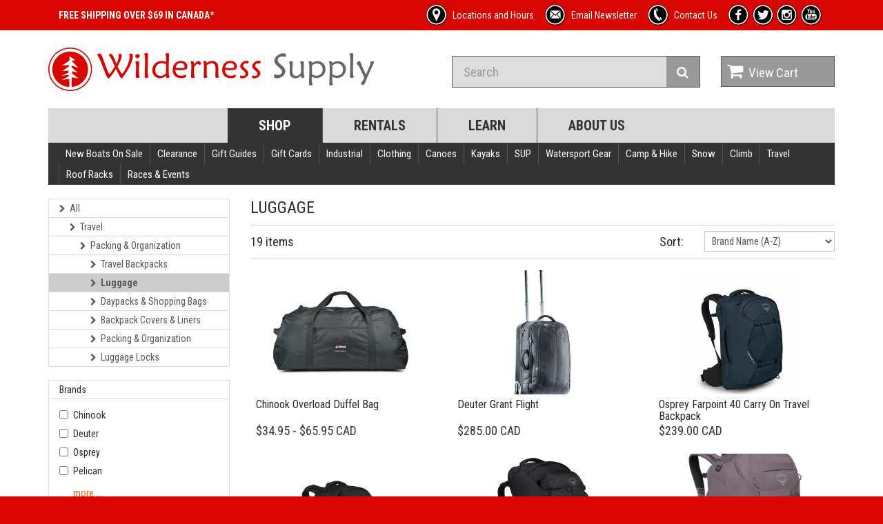

--- FILE ---
content_type: text/html; charset=UTF-8
request_url: https://www.wildernesssupply.ca/luggage
body_size: 31838
content:
<!doctype html><html dir=ltr lang=en class=hydrated><head><meta charset="utf-8">
<style>:root{--litepicker-container-months-color-bg:#fff;--litepicker-container-months-box-shadow-color:#ddd;--litepicker-footer-color-bg:#fafafa;--litepicker-footer-box-shadow-color:#ddd;--litepicker-tooltip-color-bg:#fff;--litepicker-month-header-color:#333;--litepicker-button-prev-month-color:#9e9e9e;--litepicker-button-next-month-color:#9e9e9e;--litepicker-button-prev-month-color-hover:#2196f3;--litepicker-button-next-month-color-hover:#2196f3;--litepicker-month-width:calc(var(--litepicker-day-width) * 7);--litepicker-month-weekday-color:#9e9e9e;--litepicker-month-week-number-color:#9e9e9e;--litepicker-day-width:38px;--litepicker-day-color:#333;--litepicker-day-color-hover:#2196f3;--litepicker-is-today-color:#f44336;--litepicker-is-in-range-color:#bbdefb;--litepicker-is-locked-color:#9e9e9e;--litepicker-is-start-color:#fff;--litepicker-is-start-color-bg:#2196f3;--litepicker-is-end-color:#fff;--litepicker-is-end-color-bg:#2196f3;--litepicker-button-cancel-color:#fff;--litepicker-button-cancel-color-bg:#9e9e9e;--litepicker-button-apply-color:#fff;--litepicker-button-apply-color-bg:#2196f3;--litepicker-button-reset-color:#909090;--litepicker-button-reset-color-hover:#2196f3;--litepicker-highlighted-day-color:#333;--litepicker-highlighted-day-color-bg:#ffeb3b}.show-week-numbers{--litepicker-month-width:calc(var(--litepicker-day-width) * 8)}.litepicker{font-family:-apple-system, BlinkMacSystemFont, "Segoe UI", Roboto, "Helvetica Neue", Arial, sans-serif;font-size:0.8em;display:none}.litepicker button{border:none;background:none}.litepicker .container__main{display:-webkit-box;display:-ms-flexbox;display:flex}.litepicker .container__months{display:-webkit-box;display:-ms-flexbox;display:flex;-ms-flex-wrap:wrap;flex-wrap:wrap;background-color:var(--litepicker-container-months-color-bg);border-radius:5px;-webkit-box-shadow:0 0 5px var(--litepicker-container-months-box-shadow-color);box-shadow:0 0 5px var(--litepicker-container-months-box-shadow-color);width:calc(var(--litepicker-month-width) + 10px);-webkit-box-sizing:content-box;box-sizing:content-box}.litepicker .container__months.columns-2{width:calc((var(--litepicker-month-width) * 2) + 20px)}.litepicker .container__months.columns-3{width:calc((var(--litepicker-month-width) * 3) + 30px)}.litepicker .container__months.columns-4{width:calc((var(--litepicker-month-width) * 4) + 40px)}.litepicker .container__months.split-view .month-item-header .button-previous-month,.litepicker .container__months.split-view .month-item-header .button-next-month{visibility:visible}.litepicker .container__months .month-item{padding:5px;width:var(--litepicker-month-width);-webkit-box-sizing:content-box;box-sizing:content-box}.litepicker .container__months .month-item-header{display:-webkit-box;display:-ms-flexbox;display:flex;-webkit-box-pack:justify;-ms-flex-pack:justify;justify-content:space-between;font-weight:500;padding:10px 5px;text-align:center;-webkit-box-align:center;-ms-flex-align:center;align-items:center;color:var(--litepicker-month-header-color)}.litepicker .container__months .month-item-header div{-webkit-box-flex:1;-ms-flex:1;flex:1}.litepicker .container__months .month-item-header div>.month-item-name{margin-right:5px}.litepicker .container__months .month-item-header div>.month-item-year{padding:0}.litepicker .container__months .month-item-header .reset-button{color:var(--litepicker-button-reset-color)}.litepicker .container__months .month-item-header .reset-button>svg{fill:var(--litepicker-button-reset-color)}.litepicker .container__months .month-item-header .reset-button *{pointer-events:none}.litepicker .container__months .month-item-header .reset-button:hover{color:var(--litepicker-button-reset-color-hover)}.litepicker .container__months .month-item-header .reset-button:hover>svg{fill:var(--litepicker-button-reset-color-hover)}.litepicker .container__months .month-item-header .button-previous-month,.litepicker .container__months .month-item-header .button-next-month{visibility:hidden;text-decoration:none;padding:3px 5px;border-radius:3px;-webkit-transition:color 0.3s, border 0.3s;transition:color 0.3s, border 0.3s;cursor:default}.litepicker .container__months .month-item-header .button-previous-month *,.litepicker .container__months .month-item-header .button-next-month *{pointer-events:none}.litepicker .container__months .month-item-header .button-previous-month{color:var(--litepicker-button-prev-month-color)}.litepicker .container__months .month-item-header .button-previous-month>svg,.litepicker .container__months .month-item-header .button-previous-month>img{fill:var(--litepicker-button-prev-month-color)}.litepicker .container__months .month-item-header .button-previous-month:hover{color:var(--litepicker-button-prev-month-color-hover)}.litepicker .container__months .month-item-header .button-previous-month:hover>svg{fill:var(--litepicker-button-prev-month-color-hover)}.litepicker .container__months .month-item-header .button-next-month{color:var(--litepicker-button-next-month-color)}.litepicker .container__months .month-item-header .button-next-month>svg,.litepicker .container__months .month-item-header .button-next-month>img{fill:var(--litepicker-button-next-month-color)}.litepicker .container__months .month-item-header .button-next-month:hover{color:var(--litepicker-button-next-month-color-hover)}.litepicker .container__months .month-item-header .button-next-month:hover>svg{fill:var(--litepicker-button-next-month-color-hover)}.litepicker .container__months .month-item-weekdays-row{display:-webkit-box;display:-ms-flexbox;display:flex;justify-self:center;-webkit-box-pack:start;-ms-flex-pack:start;justify-content:flex-start;color:var(--litepicker-month-weekday-color)}.litepicker .container__months .month-item-weekdays-row>div{padding:5px 0;font-size:85%;-webkit-box-flex:1;-ms-flex:1;flex:1;width:var(--litepicker-day-width);text-align:center}.litepicker .container__months .month-item:first-child .button-previous-month{visibility:visible}.litepicker .container__months .month-item:last-child .button-next-month{visibility:visible}.litepicker .container__months .month-item.no-previous-month .button-previous-month{visibility:hidden}.litepicker .container__months .month-item.no-next-month .button-next-month{visibility:hidden}.litepicker .container__days{display:-webkit-box;display:-ms-flexbox;display:flex;-ms-flex-wrap:wrap;flex-wrap:wrap;justify-self:center;-webkit-box-pack:start;-ms-flex-pack:start;justify-content:flex-start;text-align:center;-webkit-box-sizing:content-box;box-sizing:content-box}.litepicker .container__days>div,.litepicker .container__days>a{padding:5px 0;width:var(--litepicker-day-width)}.litepicker .container__days .day-item{color:var(--litepicker-day-color);text-align:center;text-decoration:none;border-radius:3px;-webkit-transition:color 0.3s, border 0.3s;transition:color 0.3s, border 0.3s;cursor:default}.litepicker .container__days .day-item:hover{color:var(--litepicker-day-color-hover);-webkit-box-shadow:inset 0 0 0 1px var(--litepicker-day-color-hover);box-shadow:inset 0 0 0 1px var(--litepicker-day-color-hover)}.litepicker .container__days .day-item.is-today{color:var(--litepicker-is-today-color)}.litepicker .container__days .day-item.is-locked{color:var(--litepicker-is-locked-color)}.litepicker .container__days .day-item.is-locked:hover{color:var(--litepicker-is-locked-color);-webkit-box-shadow:none;box-shadow:none;cursor:default}.litepicker .container__days .day-item.is-in-range{background-color:var(--litepicker-is-in-range-color);border-radius:0}.litepicker .container__days .day-item.is-start-date{color:var(--litepicker-is-start-color);background-color:var(--litepicker-is-start-color-bg);border-top-left-radius:5px;border-bottom-left-radius:5px;border-top-right-radius:0;border-bottom-right-radius:0}.litepicker .container__days .day-item.is-start-date.is-flipped{border-top-left-radius:0;border-bottom-left-radius:0;border-top-right-radius:5px;border-bottom-right-radius:5px}.litepicker .container__days .day-item.is-end-date{color:var(--litepicker-is-end-color);background-color:var(--litepicker-is-end-color-bg);border-top-left-radius:0;border-bottom-left-radius:0;border-top-right-radius:5px;border-bottom-right-radius:5px}.litepicker .container__days .day-item.is-end-date.is-flipped{border-top-left-radius:5px;border-bottom-left-radius:5px;border-top-right-radius:0;border-bottom-right-radius:0}.litepicker .container__days .day-item.is-start-date.is-end-date{border-top-left-radius:5px;border-bottom-left-radius:5px;border-top-right-radius:5px;border-bottom-right-radius:5px}.litepicker .container__days .day-item.is-highlighted{color:var(--litepicker-highlighted-day-color);background-color:var(--litepicker-highlighted-day-color-bg)}.litepicker .container__days .week-number{display:-webkit-box;display:-ms-flexbox;display:flex;-webkit-box-align:center;-ms-flex-align:center;align-items:center;-webkit-box-pack:center;-ms-flex-pack:center;justify-content:center;color:var(--litepicker-month-week-number-color);font-size:85%}.litepicker .container__footer{text-align:right;padding:10px 5px;margin:0 5px;background-color:var(--litepicker-footer-color-bg);-webkit-box-shadow:inset 0px 3px 3px 0px var(--litepicker-footer-box-shadow-color);box-shadow:inset 0px 3px 3px 0px var(--litepicker-footer-box-shadow-color);border-bottom-left-radius:5px;border-bottom-right-radius:5px}.litepicker .container__footer .preview-date-range{margin-right:10px;font-size:90%}.litepicker .container__footer .button-cancel{background-color:var(--litepicker-button-cancel-color-bg);color:var(--litepicker-button-cancel-color);border:0;padding:3px 7px 4px;border-radius:3px}.litepicker .container__footer .button-cancel *{pointer-events:none}.litepicker .container__footer .button-apply{background-color:var(--litepicker-button-apply-color-bg);color:var(--litepicker-button-apply-color);border:0;padding:3px 7px 4px;border-radius:3px;margin-left:10px;margin-right:10px}.litepicker .container__footer .button-apply:disabled{opacity:0.7}.litepicker .container__footer .button-apply *{pointer-events:none}.litepicker .container__tooltip{position:absolute;margin-top:-4px;padding:4px 8px;border-radius:4px;background-color:var(--litepicker-tooltip-color-bg);-webkit-box-shadow:0 1px 3px rgba(0,0,0,0.25);box-shadow:0 1px 3px rgba(0,0,0,0.25);white-space:nowrap;font-size:11px;pointer-events:none;visibility:hidden}.litepicker .container__tooltip:before{position:absolute;bottom:-5px;left:calc(50% - 5px);border-top:5px solid rgba(0,0,0,0.12);border-right:5px solid transparent;border-left:5px solid transparent;content:""}.litepicker .container__tooltip:after{position:absolute;bottom:-4px;left:calc(50% - 4px);border-top:4px solid var(--litepicker-tooltip-color-bg);border-right:4px solid transparent;border-left:4px solid transparent;content:""}</style>
<title>Wilderness Supply - Luggage</title>
<meta name=viewport content="width=device-width, initial-scale=1.0">
<meta name=description content="Adventure Travel Luggage.  Rolling Backpacks, Carry-On Bags, Duffel. The North Face, Tatonka, Deuter.">
<meta name=viewport content="width=device-width, initial-scale=1.0, minimum-scale=1.0, maximum-scale=5.0">
<meta name="theme-color" content=#16161d>
<meta name="apple-mobile-web-app-capable" content=yes>
<meta http-equiv="x-ua-compatible" content="IE=Edge">
<style sty-id="sc-stencil-route">stencil-route.inactive{display:none}</style>
<link href="/assets/css/bootstrap.min.css" rel=stylesheet>
<link href="/assets/font-awesome/css/font-awesome.min.css" rel=stylesheet>
<link href="/assets/css/style.css?increment=8" rel=stylesheet>
<link href="/assets/css/responsive.css" rel=stylesheet>
<link href="https://fonts.googleapis.com/css?family=Roboto+Condensed:300italic,400italic,700italic,400,300,700"
rel=stylesheet type="text/css">
<link href="https://fonts.googleapis.com/css?family=Open+Sans:300italic,400italic,600italic,700italic,800italic,400,300,600,700,800"
rel=stylesheet type="text/css">
<link rel=modulepreload href="/build/p-a55287e2.js">
<link rel=modulepreload href="/build/p-9763352c.js">
<link rel=modulepreload href="/build/p-e68cd679.js">
<link rel=modulepreload href="/build/p-52f6973c.js">
<link rel=modulepreload href="/build/p-1eb809c3.js">
<link rel=modulepreload href="/build/p-eee0ddfb.js">
<link rel=modulepreload href="/build/p-e805a510.js">
<link rel=modulepreload href="/build/p-9c3f7fa0.js">
<link rel=modulepreload href="/build/p-1728ead7.js">
<link rel=modulepreload href="/build/p-2bd4c60e.js">
<script type=module src="/build/p-a55287e2.js" data-stencil data-resources-url="/build/"
data-stencil-namespace=app></script>
<script nomodule src="/build/app.js" data-stencil></script>
<style data-m>/*!
 * Yamm!3 - Yet another megamenu for Bootstrap 3
 * http://geedmo.github.com/yamm3
 * 
 * @geedmo - Licensed under the MIT license
 */.yamm .nav,.yamm .collapse,.yamm .dropup,.yamm .dropdown{position:static}.yamm .container{position:relative}.yamm .dropdown-menu{left:auto}.yamm .yamm-content{padding:20px 30px}.yamm .dropdown.yamm-fw .dropdown-menu{left:0;right:0}html{background:#D70600}</style>
<link rel="apple-touch-icon" sizes=180x180 href="/assets/icon/apple-touch-icon.png?v=9B0QJx7y34">
<link rel=icon type="image/png" sizes=32x32 href="/assets/icon/favicon-32x32.png?v=9B0QJx7y34">
<link rel=icon type="image/png" sizes=16x16 href="/assets/icon/favicon-16x16.png?v=9B0QJx7y34">
<link rel="mask-icon" href="/assets/icon/safari-pinned-tab.svg?v=9B0QJx7y34" color=#5bbad5>
<link rel="shortcut icon" href="/assets/icon/favicon.ico?v=9B0QJx7y34">
<meta name="msapplication-TileColor" content=#da532c>
<meta name="msapplication-config" content="/assets/icon/browserconfig.xml?v=9B0QJx7y34">
<meta name="theme-color" content=#ffffff>
<script data-m>(function(e,t,a,n,r){e[n]=e[n]||[];e[n].push({"gtm.start":(new Date).getTime(),event:"gtm.js"});var g=t.getElementsByTagName(a)[0],m=t.createElement(a),s=n!="dataLayer"?"&l="+n:"";m.async=true;m.src="https://www.googletagmanager.com/gtm.js?id="+r+s;g.parentNode.insertBefore(m,g)})(window,document,"script","dataLayer","GTM-KCBN5DXG");</script>
<meta property=og:title content="Wilderness Supply - Luggage">
<meta name=twitter:title content="Wilderness Supply - Luggage">
<meta property=og:image content="https://www.wildernesssupply.ca/images/categories/thumbnails_200/446_1378812580.jpg">
<meta name=twitter:image content="https://www.wildernesssupply.ca/images/categories/thumbnails_200/446_1378812580.jpg">
<meta property=og:description content="Adventure Travel Luggage.  Rolling Backpacks, Carry-On Bags, Duffel. The North Face, Tatonka, Deuter.">
<meta name=twitter:description content="Adventure Travel Luggage.  Rolling Backpacks, Carry-On Bags, Duffel. The North Face, Tatonka, Deuter.">
<meta property=og:url content="https://www.wildernesssupply.ca/luggage">
<meta property=og:type content=website>
<meta name=twitter:card content=summary_large_image>
<link rel=canonical href="https://www.wildernesssupply.ca/luggage">
</head>
<body>  <noscript><iframe src="https://www.googletagmanager.com/ns.html?id=GTM-KCBN5DXG"
  height="0" width="0" style="display:none;visibility:hidden"></iframe></noscript>
 <app-root class=hydrated s-id=1><!--r.1--><stencil-router class=hydrated c-id=1.0.0.0 s-id=2><!--r.2--><!--o.1.1--><!--s.2.0.0.0.--><stencil-route
class=hydrated c-id=1.1.1.0 s-id=3><!--r.3--><app-template class=hydrated c-id=3.0.0.0 s-id=4><!--r.4--><header
id="header-area" c-id=4.0.0.0><div class="header-top" c-id=4.1.1.0><div class=container c-id=4.2.2.0><div
class="col-sm-12 col-xs-12" c-id=4.3.3.0><div class="header-links" c-id=4.4.4.0><ul class="nav navbar-nav pull-left hidden-md hidden-sm hidden-xs"
c-id=4.5.5.0><li c-id=4.6.6.0><a class="header-unlinked" href="/shipping" c-id=4.7.7.0><span c-id=4.8.8.0><!--t.4.9.9.0-->FREE SHIPPING OVER $69 IN CANADA*</span></a></li></ul><ul
class="nav navbar-nav pull-right" c-id=4.10.5.1><li c-id=4.11.6.0><a href="/store-hours-and-locations"
c-id=4.12.7.0><div class="image new_icon" c-id=4.13.8.0><img src="/assets/image/icons/location_icon_r00.png"
width=32 height=32 alt=product class="img-responsive" c-id=4.14.9.0></div><span c-id=4.15.8.1><!--t.4.16.9.0-->Locations and Hours</span></a></li><li
c-id=4.17.6.1><a href="/e-newsletter-sign-up" class="hidden-sm hidden-xs" c-id=4.18.7.0><div class="image new_icon"
c-id=4.19.8.0><img src="/assets/image/icons/mail_icon_r00.png" width=32 height=32 alt=product class="img-responsive"
c-id=4.20.9.0></div><span c-id=4.21.8.1><!--t.4.22.9.0-->Email Newsletter</span></a></li><li c-id=4.23.6.2><a
href="/contact-us" c-id=4.24.7.0><div class="image new_icon" c-id=4.25.8.0><img src="/assets/image/icons/phone_icon_r00.png"
width=32 height=32 alt=product class="img-responsive" c-id=4.26.9.0></div><span c-id=4.27.8.1><!--t.4.28.9.0-->Contact Us</span></a></li><li
class="hidden-xs" c-id=4.29.6.3><a target=_blank href="http://www.facebook.com/WildernessSupply" c-id=4.30.7.0><div
class="image social_icon new_icon" c-id=4.31.8.0><img src="/assets/image/icons/facebook_icon_r00.png"
width=32 height=32 alt=product class="img-responsive" c-id=4.32.9.0></div></a></li><li class="hidden-xs"
c-id=4.33.6.4><a target=_blank href="http://twitter.com/wsupply_wpg" c-id=4.34.7.0><div class="image social_icon new_icon"
c-id=4.35.8.0><img src="/assets/image/icons/twitter_icon_r00.png" width=32 height=32 alt=product class="img-responsive"
c-id=4.36.9.0></div></a></li><li class="hidden-xs" c-id=4.37.6.5><a target=_blank href="https://www.instagram.com/wildernesssupply/"
c-id=4.38.7.0><div class="image social_icon new_icon" c-id=4.39.8.0><img src="/assets/image/icons/instagram_icon_r00.png"
width=32 height=32 alt=product class="img-responsive" c-id=4.40.9.0></div></a></li><li class="hidden-xs"
c-id=4.41.6.6><a target=_blank href="http://www.youtube.com/user/WildernessSupplyCo" c-id=4.42.7.0><div
class="image social_icon new_icon" c-id=4.43.8.0><img src="/assets/image/icons/youtube_icon_r00.png"
width=32 height=32 alt=product class="img-responsive" c-id=4.44.9.0></div></a></li></ul></div></div></div></div><div
class=container c-id=4.45.1.1><div class="main-header" c-id=4.46.2.0><div class=row c-id=4.47.3.0><div
class="col-md-6" c-id=4.48.4.0><div id=logo c-id=4.49.5.0><a href="/" c-id=4.50.6.0><img src="/assets/image/logo_r00.png"
width=472 height=63 title="Wilderness Supply" alt="Wilderness Supply" class="img-responsive" c-id=4.51.7.0></a></div></div><div
class="col-md-4 col-lg-4" c-id=4.52.4.1><div id=search c-id=4.53.5.0><form name=frmSearch method=get
action="/search" c-id=4.54.6.0><div class="input-group" c-id=4.55.7.0><input type=text autocomplete=off
name=q class="form-control input-lg" placeholder=Search value="" c-id=4.56.8.0><span class="input-group-btn"
c-id=4.57.8.1><button class="btn btn-lg" type=submit c-id=4.58.9.0><i class="fa fa-search" c-id=4.59.10.0></i></button></span></div></form></div></div><div
class="col-md-2 col-lg-2" c-id=4.60.4.2><div id=cart class="btn-group btn-block" c-id=4.61.5.0><a href="/cart"
class="btn btn-block btn-lg dropdown-toggle" c-id=4.62.6.0><i class="fa fa-shopping-cart" c-id=4.63.7.0></i><span
c-id=4.64.7.1><!--t.4.65.8.0-->View Cart</span></a></div></div></div></div><nav id="main-menu" class=navbar
role=navigation c-id=4.66.2.1><div class="navbar-header" c-id=4.67.3.0><button type=button class="btn btn-navbar navbar-toggle"
data-toggle=collapse data-target=".navbar-cat-collapse" c-id=4.68.4.0><span c-id=4.69.5.0><!--t.4.70.6.0-->Toggle</span><i
class="fa fa-bars" c-id=4.71.5.1></i></button><a class="navbar-brand visible-xs-block" c-id=4.72.4.1><!--t.4.73.5.0-->Site Navigation</a></div><div
class="collapse navbar-collapse navbar-cat-collapse" c-id=4.74.3.1><ul class="nav navbar-nav" c-id=4.75.4.0><li
class="active hidden-xs" c-id=4.76.5.0><a href="/shop" c-id=4.77.6.0><!--t.4.78.7.0-->Shop</a></li><li
c-id=4.79.5.1><a href="/rent-canoes-kayaks-sup-s-more-in-winnipeg-thunder-bay" c-id=4.80.6.0><!--t.4.81.7.0-->Rentals</a></li><li
c-id=4.82.5.2><a href="/resources" c-id=4.83.6.0><!--t.4.84.7.0-->Learn</a></li><li c-id=4.85.5.3><a
href="/about" c-id=4.86.6.0><!--t.4.87.7.0-->About Us</a></li></ul></div></nav><nav id="secondary-menu"
class="navbar yamm" role=navigation c-id=4.88.2.2><div class="navbar-header" c-id=4.89.3.0><button type=button
class="btn btn-navbar navbar-toggle" data-toggle=collapse data-target=".navbar-secondary-cat-collapse"
c-id=4.90.4.0><span c-id=4.91.5.0><!--t.4.92.6.0-->Toggle</span><i class="fa fa-bars" c-id=4.93.5.1></i></button><a
class="navbar-brand visible-xs-block" c-id=4.94.4.1><!--t.4.95.5.0-->Shop Navigation</a></div><div class="collapse navbar-collapse navbar-secondary-cat-collapse"
c-id=4.96.3.1><ul class="nav navbar-nav navbar-left" c-id=4.97.4.0><li class="dropdown yamm-fw" c-id=4.98.5.0><a
href="/new-boats-on-sale" c-id=4.99.6.0><!--t.4.100.7.0-->New Boats On Sale</a></li><li class="dropdown yamm-fw"
c-id=4.101.5.1><a href=# class="dropdown-toggle" data-toggle=dropdown c-id=4.102.6.0><!--t.4.103.7.0-->Clearance</a><ul
class="dropdown-menu" c-id=4.104.6.1><li c-id=4.105.7.0><div class="yamm-content" c-id=4.106.8.0><ul
class="col-sm-3 list-unstyled" c-id=4.107.9.0><li c-id=4.108.10.0><a href="/clearance-clothing" c-id=4.109.11.0><strong
c-id=4.110.12.0><!--t.4.111.13.0-->Clothing</strong></a></li><li c-id=4.112.10.1><a href="/clearance-mens-clothing"
c-id=4.113.11.0><!--t.4.114.12.0-->Mens Clothing</a></li><li c-id=4.115.10.2><a href="/clearance-footwear"
c-id=4.116.11.0><!--t.4.117.12.0-->Footwear</a></li><li c-id=4.118.10.3><a href="/clearance-womens-clothing"
c-id=4.119.11.0><!--t.4.120.12.0-->Womens Clothing</a></li><li c-id=4.121.10.4><a href="/clearance-clothing"
c-id=4.122.11.0><!--t.4.123.12.0-->See All</a></li></ul><ul class="col-sm-3 list-unstyled" c-id=4.124.9.1><li
c-id=4.125.10.0><a href="/clearance-camp-hike" c-id=4.126.11.0><strong c-id=4.127.12.0><!--t.4.128.13.0-->Camp &amp; Hike</strong></a></li><li
c-id=4.129.10.1><a href="/clearance-camp-cooking-1" c-id=4.130.11.0><!--t.4.131.12.0-->Camp Cooking</a></li><li
c-id=4.132.10.2><a href="/clearance-games-and-toys" c-id=4.133.11.0><!--t.4.134.12.0-->Games and Toys</a></li><li
c-id=4.135.10.3><a href="/clearance-packs" c-id=4.136.11.0><!--t.4.137.12.0-->Packs</a></li><li c-id=4.138.10.4><a
href="/clearance-camp-hike" c-id=4.139.11.0><!--t.4.140.12.0-->See All</a></li></ul><ul class="col-sm-3 list-unstyled"
c-id=4.141.9.2><li c-id=4.142.10.0><a href="/clearance-climb-1" c-id=4.143.11.0><strong c-id=4.144.12.0><!--t.4.145.13.0-->Climb</strong></a></li><li
c-id=4.146.10.1><a href="/clearance-harnesses" c-id=4.147.11.0><!--t.4.148.12.0-->Harnesses</a></li><li
c-id=4.149.10.2><a href="/clearance-slacklines" c-id=4.150.11.0><!--t.4.151.12.0-->Slacklines</a></li></ul><ul
class="col-sm-3 list-unstyled" c-id=4.152.9.3><li c-id=4.153.10.0><a href="/clearance-watersport-gear"
c-id=4.154.11.0><strong c-id=4.155.12.0><!--t.4.156.13.0-->Watersport Gear</strong></a></li><li c-id=4.157.10.1><a
href="/clearance-pfd-life-jackets-1" c-id=4.158.11.0><!--t.4.159.12.0-->PFD &amp; Life Jackets</a></li><li
c-id=4.160.10.2><a href="/clearance-portage-gear-waterproof-cases" c-id=4.161.11.0><!--t.4.162.12.0-->Portage Gear &amp; Waterproof Cases</a></li><li
c-id=4.163.10.3><a href="/clearance-water-shoes-sandals" c-id=4.164.11.0><!--t.4.165.12.0-->Water Shoes &amp; Sandals</a></li></ul><ul
class="col-sm-3 list-unstyled" c-id=4.166.9.4><li c-id=4.167.10.0><a href="/clearance-gift-guides" c-id=4.168.11.0><strong
c-id=4.169.12.0><!--t.4.170.13.0-->Gift Guides</strong></a></li><li c-id=4.171.10.1><a href="/clearance-holiday-gifts-3"
c-id=4.172.11.0><!--t.4.173.12.0-->Holiday Gifts</a></li><li c-id=4.174.10.2><a href="/clearance-shop-by-activity"
c-id=4.175.11.0><!--t.4.176.12.0-->Shop By Activity</a></li><li c-id=4.177.10.3><a href="/clearance-beans-beer-and-bevies"
c-id=4.178.11.0><!--t.4.179.12.0-->Beans, Beer and Bevies</a></li></ul><ul class="col-sm-3 list-unstyled"
c-id=4.180.9.5><li c-id=4.181.10.0><a href="/clearance-roof-boxes-carriers" c-id=4.182.11.0><strong c-id=4.183.12.0><!--t.4.184.13.0-->Roof Boxes &amp; Carriers</strong></a></li><li
c-id=4.185.10.1><a href="/clearance-roof-boxes-carriers" c-id=4.186.11.0><!--t.4.187.12.0-->See All</a></li></ul><ul
class="col-sm-3 list-unstyled" c-id=4.188.9.6><li c-id=4.189.10.0><a href="/clearance-gift-cards" c-id=4.190.11.0><strong
c-id=4.191.12.0><!--t.4.192.13.0-->Gift Cards</strong></a></li><li c-id=4.193.10.1><a href="/clearance-gift-cards"
c-id=4.194.11.0><!--t.4.195.12.0-->See All</a></li></ul><ul class="col-sm-3 list-unstyled" c-id=4.196.9.7><li
c-id=4.197.10.0><a href="/clearance-gaiters-3" c-id=4.198.11.0><strong c-id=4.199.12.0><!--t.4.200.13.0-->Gaiters</strong></a></li><li
c-id=4.201.10.1><a href="/clearance-gaiters-3" c-id=4.202.11.0><!--t.4.203.12.0-->See All</a></li></ul><ul
class="col-sm-3 list-unstyled" c-id=4.204.9.8><li c-id=4.205.10.0><a href="/clearance-pelican-cases" c-id=4.206.11.0><strong
c-id=4.207.12.0><!--t.4.208.13.0-->Pelican Cases</strong></a></li><li c-id=4.209.10.1><a href="/clearance-pelican-cases"
c-id=4.210.11.0><!--t.4.211.12.0-->See All</a></li></ul></div></li></ul></li><li class="dropdown yamm-fw"
c-id=4.212.5.2><a href=# class="dropdown-toggle" data-toggle=dropdown c-id=4.213.6.0><!--t.4.214.7.0-->Gift Guides</a><ul
class="dropdown-menu" c-id=4.215.6.1><li c-id=4.216.7.0><div class="yamm-content" c-id=4.217.8.0><ul
class="col-sm-3 list-unstyled" c-id=4.218.9.0><li c-id=4.219.10.0><a href="/camping-necessities" c-id=4.220.11.0><strong
c-id=4.221.12.0><!--t.4.222.13.0-->Camp Essentials</strong></a></li><li c-id=4.223.10.1><a href="/camping-necessities"
c-id=4.224.11.0><!--t.4.225.12.0-->See All</a></li></ul><ul class="col-sm-3 list-unstyled" c-id=4.226.9.1><li
c-id=4.227.10.0><a href="/shop-by-price" c-id=4.228.11.0><strong c-id=4.229.12.0><!--t.4.230.13.0-->Shop By Price</strong></a></li><li
c-id=4.231.10.1><a href="/30-and-under" c-id=4.232.11.0><!--t.4.233.12.0-->$30 and Under</a></li></ul><ul
class="col-sm-3 list-unstyled" c-id=4.234.9.2><li c-id=4.235.10.0><a href="/shop-by-activity" c-id=4.236.11.0><strong
c-id=4.237.12.0><!--t.4.238.13.0-->Shop By Activity</strong></a></li><li c-id=4.239.10.1><a href="/paddling"
c-id=4.240.11.0><!--t.4.241.12.0-->Paddling</a></li><li c-id=4.242.10.2><a href="/camping-hiking" c-id=4.243.11.0><!--t.4.244.12.0-->Hiking</a></li></ul><ul
class="col-sm-3 list-unstyled" c-id=4.245.9.3><li c-id=4.246.10.0><a href="/christmas-ornaments" c-id=4.247.11.0><strong
c-id=4.248.12.0><!--t.4.249.13.0-->Holiday Gifts</strong></a></li><li c-id=4.250.10.1><a href="/christmas-ornaments"
c-id=4.251.11.0><!--t.4.252.12.0-->See All</a></li></ul><ul class="col-sm-3 list-unstyled" c-id=4.253.9.4><li
c-id=4.254.10.0><a href="/beans-beer-and-bevies" c-id=4.255.11.0><strong c-id=4.256.12.0><!--t.4.257.13.0-->Beans, Beer and Bevies</strong></a></li><li
c-id=4.258.10.1><a href="/beans-beer-and-bevies" c-id=4.259.11.0><!--t.4.260.12.0-->See All</a></li></ul></div></li></ul></li><li
class="dropdown yamm-fw" c-id=4.261.5.3><a href="/giftcards" c-id=4.262.6.0><!--t.4.263.7.0-->Gift Cards</a></li><li
class="dropdown yamm-fw" c-id=4.264.5.4><a href=# class="dropdown-toggle" data-toggle=dropdown c-id=4.265.6.0><!--t.4.266.7.0-->Industrial</a><ul
class="dropdown-menu" c-id=4.267.6.1><li c-id=4.268.7.0><div class="yamm-content" c-id=4.269.8.0><ul
class="col-sm-3 list-unstyled" c-id=4.270.9.0><li c-id=4.271.10.0><a href="/work-rescue" c-id=4.272.11.0><strong
c-id=4.273.12.0><!--t.4.274.13.0-->Work &amp; Rescue</strong></a></li><li c-id=4.275.10.1><a href="/helmets-1"
c-id=4.276.11.0><!--t.4.277.12.0-->Helmets</a></li><li c-id=4.278.10.2><a href="/harnesses-1" c-id=4.279.11.0><!--t.4.280.12.0-->Harnesses</a></li><li
c-id=4.281.10.3><a href="/lanyards-energy-absorbers" c-id=4.282.11.0><!--t.4.283.12.0-->Lanyards &amp; Energy Absorbers</a></li><li
c-id=4.284.10.4><a href="/work-rescue" c-id=4.285.11.0><!--t.4.286.12.0-->See All</a></li></ul><ul class="col-sm-3 list-unstyled"
c-id=4.287.9.1><li c-id=4.288.10.0><a href="/water-safety" c-id=4.289.11.0><strong c-id=4.290.12.0><!--t.4.291.13.0-->Water Safety</strong></a></li><li
c-id=4.292.10.1><a href="/helmets-2" c-id=4.293.11.0><!--t.4.294.12.0-->Helmets</a></li><li c-id=4.295.10.2><a
href="/bilge-pumps-bailers-floats-safety-kits" c-id=4.296.11.0><!--t.4.297.12.0-->Bilge Pumps, Bailers, Floats &amp; Safety Kits</a></li><li
c-id=4.298.10.3><a href="/paddling-knives" c-id=4.299.11.0><!--t.4.300.12.0-->Paddling Knives</a></li><li
c-id=4.301.10.4><a href="/water-safety" c-id=4.302.11.0><!--t.4.303.12.0-->See All</a></li></ul><ul
class="col-sm-3 list-unstyled" c-id=4.304.9.2><li c-id=4.305.10.0><a href="/arborist" c-id=4.306.11.0><strong
c-id=4.307.12.0><!--t.4.308.13.0-->Arborist</strong></a></li><li c-id=4.309.10.1><a href="/pruning-saws"
c-id=4.310.11.0><!--t.4.311.12.0-->Saws</a></li><li c-id=4.312.10.2><a href="/saw-blades" c-id=4.313.11.0><!--t.4.314.12.0-->Saw Blades and Accessories</a></li></ul><ul
class="col-sm-3 list-unstyled" c-id=4.315.9.3><li c-id=4.316.10.0><a href="/safety-work-gloves" c-id=4.317.11.0><strong
c-id=4.318.12.0><!--t.4.319.13.0-->Safety &amp; Work Gloves</strong></a></li><li c-id=4.320.10.1><a href="/safety-work-gloves"
c-id=4.321.11.0><!--t.4.322.12.0-->See All</a></li></ul></div></li></ul></li><li class="dropdown yamm-fw"
c-id=4.323.5.5><a href=# class="dropdown-toggle" data-toggle=dropdown c-id=4.324.6.0><!--t.4.325.7.0-->Clothing</a><ul
class="dropdown-menu" c-id=4.326.6.1><li c-id=4.327.7.0><div class="yamm-content" c-id=4.328.8.0><ul
class="col-sm-3 list-unstyled" c-id=4.329.9.0><li c-id=4.330.10.0><a href="/womens-clothing-1" c-id=4.331.11.0><strong
c-id=4.332.12.0><!--t.4.333.13.0-->Womens Clothing</strong></a></li><li c-id=4.334.10.1><a href="/jackets"
c-id=4.335.11.0><!--t.4.336.12.0-->Jackets</a></li><li c-id=4.337.10.2><a href="/accessories" c-id=4.338.11.0><!--t.4.339.12.0-->Accessories</a></li><li
c-id=4.340.10.3><a href="/tops-1" c-id=4.341.11.0><!--t.4.342.12.0-->Tops</a></li><li c-id=4.343.10.4><a
href="/womens-clothing-1" c-id=4.344.11.0><!--t.4.345.12.0-->See All</a></li></ul><ul class="col-sm-3 list-unstyled"
c-id=4.346.9.1><li c-id=4.347.10.0><a href="/mens-clothing-1" c-id=4.348.11.0><strong c-id=4.349.12.0><!--t.4.350.13.0-->Mens Clothing</strong></a></li><li
c-id=4.351.10.1><a href="/jackets-1" c-id=4.352.11.0><!--t.4.353.12.0-->Jackets</a></li><li c-id=4.354.10.2><a
href="/accessories-1" c-id=4.355.11.0><!--t.4.356.12.0-->Accessories</a></li><li c-id=4.357.10.3><a href="/tops"
c-id=4.358.11.0><!--t.4.359.12.0-->Tops</a></li><li c-id=4.360.10.4><a href="/mens-clothing-1" c-id=4.361.11.0><!--t.4.362.12.0-->See All</a></li></ul><ul
class="col-sm-3 list-unstyled" c-id=4.363.9.2><li c-id=4.364.10.0><a href="/footwear" c-id=4.365.11.0><strong
c-id=4.366.12.0><!--t.4.367.13.0-->Footwear</strong></a></li><li c-id=4.368.10.1><a href="/women-s" c-id=4.369.11.0><!--t.4.370.12.0-->Women's</a></li><li
c-id=4.371.10.2><a href="/men-s" c-id=4.372.11.0><!--t.4.373.12.0-->Men's</a></li><li c-id=4.374.10.3><a
href="/gaiters-1" c-id=4.375.11.0><!--t.4.376.12.0-->Gaiters</a></li><li c-id=4.377.10.4><a href="/footwear"
c-id=4.378.11.0><!--t.4.379.12.0-->See All</a></li></ul><ul class="col-sm-3 list-unstyled" c-id=4.380.9.3><li
c-id=4.381.10.0><a href="/socks-2" c-id=4.382.11.0><strong c-id=4.383.12.0><!--t.4.384.13.0-->Socks</strong></a></li><li
c-id=4.385.10.1><a href="/socks" c-id=4.386.11.0><!--t.4.387.12.0-->Men's Socks</a></li><li c-id=4.388.10.2><a
href="/socks-1" c-id=4.389.11.0><!--t.4.390.12.0-->Women's Socks</a></li></ul><ul class="col-sm-3 list-unstyled"
c-id=4.391.9.4><li c-id=4.392.10.0><a href="/hats-and-toques" c-id=4.393.11.0><strong c-id=4.394.12.0><!--t.4.395.13.0-->Hats and Toques</strong></a></li><li
c-id=4.396.10.1><a href="/hats-and-toques" c-id=4.397.11.0><!--t.4.398.12.0-->See All</a></li></ul><ul
class="col-sm-3 list-unstyled" c-id=4.399.9.5><li c-id=4.400.10.0><a href="/kids-clothing" c-id=4.401.11.0><strong
c-id=4.402.12.0><!--t.4.403.13.0-->Kids Clothing</strong></a></li><li c-id=4.404.10.1><a href="/hats-mitts-gloves"
c-id=4.405.11.0><!--t.4.406.12.0-->Hats, Mitts &amp; Gloves</a></li><li c-id=4.407.10.2><a href="/socks-booties"
c-id=4.408.11.0><!--t.4.409.12.0-->Socks &amp; Booties</a></li></ul><ul class="col-sm-3 list-unstyled" c-id=4.410.9.6><li
c-id=4.411.10.0><a href="/maintenance-repair" c-id=4.412.11.0><strong c-id=4.413.12.0><!--t.4.414.13.0-->Maintenance &amp; Repair</strong></a></li><li
c-id=4.415.10.1><a href="/maintenance-repair" c-id=4.416.11.0><!--t.4.417.12.0-->See All</a></li></ul></div></li></ul></li><li
class="dropdown yamm-fw" c-id=4.418.5.6><a href=# class="dropdown-toggle" data-toggle=dropdown c-id=4.419.6.0><!--t.4.420.7.0-->Canoes</a><ul
class="dropdown-menu" c-id=4.421.6.1><li c-id=4.422.7.0><div class="yamm-content" c-id=4.423.8.0><ul
class="col-sm-3 list-unstyled" c-id=4.424.9.0><li c-id=4.425.10.0><a href="/family-canoes" c-id=4.426.11.0><strong
c-id=4.427.12.0><!--t.4.428.13.0-->Family Canoes</strong></a></li><li c-id=4.429.10.1><a href="/family-canoes"
c-id=4.430.11.0><!--t.4.431.12.0-->See All</a></li></ul><ul class="col-sm-3 list-unstyled" c-id=4.432.9.1><li
c-id=4.433.10.0><a href="/tripping-canoes" c-id=4.434.11.0><strong c-id=4.435.12.0><!--t.4.436.13.0-->Tripping Canoes</strong></a></li><li
c-id=4.437.10.1><a href="/tripping-canoes" c-id=4.438.11.0><!--t.4.439.12.0-->See All</a></li></ul><ul
class="col-sm-3 list-unstyled" c-id=4.440.9.2><li c-id=4.441.10.0><a href="/whitewater-canoes" c-id=4.442.11.0><strong
c-id=4.443.12.0><!--t.4.444.13.0-->Whitewater Canoes</strong></a></li><li c-id=4.445.10.1><a href="/whitewater-canoes"
c-id=4.446.11.0><!--t.4.447.12.0-->See All</a></li></ul><ul class="col-sm-3 list-unstyled" c-id=4.448.9.3><li
c-id=4.449.10.0><a href="/freighter-canoes-duckboats" c-id=4.450.11.0><strong c-id=4.451.12.0><!--t.4.452.13.0-->Freighter Canoes &amp; Duckboats</strong></a></li><li
c-id=4.453.10.1><a href="/freighter-canoes-duckboats" c-id=4.454.11.0><!--t.4.455.12.0-->See All</a></li></ul><ul
class="col-sm-3 list-unstyled" c-id=4.456.9.4><li c-id=4.457.10.0><a href="/solo-canoes" c-id=4.458.11.0><strong
c-id=4.459.12.0><!--t.4.460.13.0-->Solo Canoes</strong></a></li><li c-id=4.461.10.1><a href="/solo-canoes"
c-id=4.462.11.0><!--t.4.463.12.0-->See All</a></li></ul><ul class="col-sm-3 list-unstyled" c-id=4.464.9.5><li
c-id=4.465.10.0><a href="/canoe-paddles" c-id=4.466.11.0><strong c-id=4.467.12.0><!--t.4.468.13.0-->Canoe Paddles</strong></a></li><li
c-id=4.469.10.1><a href="/canoe-paddles" c-id=4.470.11.0><!--t.4.471.12.0-->See All</a></li></ul><ul
class="col-sm-3 list-unstyled" c-id=4.472.9.6><li c-id=4.473.10.0><a href="/canoe-paddle-bags" c-id=4.474.11.0><strong
c-id=4.475.12.0><!--t.4.476.13.0-->Canoe Paddle Bags</strong></a></li><li c-id=4.477.10.1><a href="/canoe-paddle-bags"
c-id=4.478.11.0><!--t.4.479.12.0-->See All</a></li></ul><ul class="col-sm-3 list-unstyled" c-id=4.480.9.7><li
c-id=4.481.10.0><a href="/canoe-seats-outfitting" c-id=4.482.11.0><strong c-id=4.483.12.0><!--t.4.484.13.0-->Canoe Seats &amp; Outfitting</strong></a></li><li
c-id=4.485.10.1><a href="/canoe-seats-outfitting" c-id=4.486.11.0><!--t.4.487.12.0-->See All</a></li></ul><ul
class="col-sm-3 list-unstyled" c-id=4.488.9.8><li c-id=4.489.10.0><a href="/canoe-covers" c-id=4.490.11.0><strong
c-id=4.491.12.0><!--t.4.492.13.0-->Canoe Covers</strong></a></li><li c-id=4.493.10.1><a href="/canoe-covers"
c-id=4.494.11.0><!--t.4.495.12.0-->See All</a></li></ul></div></li></ul></li><li class="dropdown yamm-fw"
c-id=4.496.5.7><a href=# class="dropdown-toggle" data-toggle=dropdown c-id=4.497.6.0><!--t.4.498.7.0-->Kayaks</a><ul
class="dropdown-menu" c-id=4.499.6.1><li c-id=4.500.7.0><div class="yamm-content" c-id=4.501.8.0><ul
class="col-sm-3 list-unstyled" c-id=4.502.9.0><li c-id=4.503.10.0><a href="/recreational-kayaks" c-id=4.504.11.0><strong
c-id=4.505.12.0><!--t.4.506.13.0-->Recreational Kayaks</strong></a></li><li c-id=4.507.10.1><a href="/recreational-kayaks"
c-id=4.508.11.0><!--t.4.509.12.0-->See All</a></li></ul><ul class="col-sm-3 list-unstyled" c-id=4.510.9.1><li
c-id=4.511.10.0><a href="/transitional-kayaks" c-id=4.512.11.0><strong c-id=4.513.12.0><!--t.4.514.13.0-->Transitional Kayaks</strong></a></li><li
c-id=4.515.10.1><a href="/transitional-kayaks" c-id=4.516.11.0><!--t.4.517.12.0-->See All</a></li></ul><ul
class="col-sm-3 list-unstyled" c-id=4.518.9.2><li c-id=4.519.10.0><a href="/touring-kayaks" c-id=4.520.11.0><strong
c-id=4.521.12.0><!--t.4.522.13.0-->Touring Kayaks</strong></a></li><li c-id=4.523.10.1><a href="/touring-kayaks"
c-id=4.524.11.0><!--t.4.525.12.0-->See All</a></li></ul><ul class="col-sm-3 list-unstyled" c-id=4.526.9.3><li
c-id=4.527.10.0><a href="/tandem-kayaks" c-id=4.528.11.0><strong c-id=4.529.12.0><!--t.4.530.13.0-->Tandem Kayaks</strong></a></li><li
c-id=4.531.10.1><a href="/tandem-kayaks" c-id=4.532.11.0><!--t.4.533.12.0-->See All</a></li></ul><ul
class="col-sm-3 list-unstyled" c-id=4.534.9.4><li c-id=4.535.10.0><a href="/fishing-kayaks" c-id=4.536.11.0><strong
c-id=4.537.12.0><!--t.4.538.13.0-->Fishing Kayaks</strong></a></li><li c-id=4.539.10.1><a href="/fishing-kayaks"
c-id=4.540.11.0><!--t.4.541.12.0-->See All</a></li></ul><ul class="col-sm-3 list-unstyled" c-id=4.542.9.5><li
c-id=4.543.10.0><a href="/kayak-paddles" c-id=4.544.11.0><strong c-id=4.545.12.0><!--t.4.546.13.0-->Kayak Paddles</strong></a></li><li
c-id=4.547.10.1><a href="/kayak-paddles" c-id=4.548.11.0><!--t.4.549.12.0-->See All</a></li></ul><ul
class="col-sm-3 list-unstyled" c-id=4.550.9.6><li c-id=4.551.10.0><a href="/sit-on-top-kayaks" c-id=4.552.11.0><strong
c-id=4.553.12.0><!--t.4.554.13.0-->Sit on Top Kayaks</strong></a></li><li c-id=4.555.10.1><a href="/sit-on-top-kayaks"
c-id=4.556.11.0><!--t.4.557.12.0-->See All</a></li></ul><ul class="col-sm-3 list-unstyled" c-id=4.558.9.7><li
c-id=4.559.10.0><a href="/youth-kayaks" c-id=4.560.11.0><strong c-id=4.561.12.0><!--t.4.562.13.0-->Youth Kayaks</strong></a></li><li
c-id=4.563.10.1><a href="/youth-kayaks" c-id=4.564.11.0><!--t.4.565.12.0-->See All</a></li></ul><ul
class="col-sm-3 list-unstyled" c-id=4.566.9.8><li c-id=4.567.10.0><a href="/whitewater-kayaks" c-id=4.568.11.0><strong
c-id=4.569.12.0><!--t.4.570.13.0-->Whitewater Kayaks</strong></a></li><li c-id=4.571.10.1><a href="/whitewater-kayaks"
c-id=4.572.11.0><!--t.4.573.12.0-->See All</a></li></ul><ul class="col-sm-3 list-unstyled" c-id=4.574.9.9><li
c-id=4.575.10.0><a href="/packrafts" c-id=4.576.11.0><strong c-id=4.577.12.0><!--t.4.578.13.0-->Packrafts</strong></a></li><li
c-id=4.579.10.1><a href="/packrafts" c-id=4.580.11.0><!--t.4.581.12.0-->See All</a></li></ul><ul class="col-sm-3 list-unstyled"
c-id=4.582.9.10><li c-id=4.583.10.0><a href="/paddle-leashes" c-id=4.584.11.0><strong c-id=4.585.12.0><!--t.4.586.13.0-->Paddle Leashes</strong></a></li><li
c-id=4.587.10.1><a href="/paddle-leashes" c-id=4.588.11.0><!--t.4.589.12.0-->See All</a></li></ul><ul
class="col-sm-3 list-unstyled" c-id=4.590.9.11><li c-id=4.591.10.0><a href="/spray-skirts-cockpit-covers"
c-id=4.592.11.0><strong c-id=4.593.12.0><!--t.4.594.13.0-->Spray Skirts &amp; Cockpit Covers</strong></a></li><li
c-id=4.595.10.1><a href="/spray-skirts-cockpit-covers" c-id=4.596.11.0><!--t.4.597.12.0-->See All</a></li></ul><ul
class="col-sm-3 list-unstyled" c-id=4.598.9.12><li c-id=4.599.10.0><a href="/kayak-covers" c-id=4.600.11.0><strong
c-id=4.601.12.0><!--t.4.602.13.0-->Kayak Covers</strong></a></li><li c-id=4.603.10.1><a href="/kayak-covers"
c-id=4.604.11.0><!--t.4.605.12.0-->See All</a></li></ul><ul class="col-sm-3 list-unstyled" c-id=4.606.9.13><li
c-id=4.607.10.0><a href="/fishing-accessories" c-id=4.608.11.0><strong c-id=4.609.12.0><!--t.4.610.13.0-->Fishing Accessories</strong></a></li><li
c-id=4.611.10.1><a href="/fishing-accessories" c-id=4.612.11.0><!--t.4.613.12.0-->See All</a></li></ul><ul
class="col-sm-3 list-unstyled" c-id=4.614.9.14><li c-id=4.615.10.0><a href="/scupper-plugs" c-id=4.616.11.0><strong
c-id=4.617.12.0><!--t.4.618.13.0-->Scupper Plugs</strong></a></li><li c-id=4.619.10.1><a href="/scupper-plugs"
c-id=4.620.11.0><!--t.4.621.12.0-->See All</a></li></ul><ul class="col-sm-3 list-unstyled" c-id=4.622.9.15><li
c-id=4.623.10.0><a href="/accessories-outfitting" c-id=4.624.11.0><strong c-id=4.625.12.0><!--t.4.626.13.0-->Accessories &amp; Outfitting</strong></a></li><li
c-id=4.627.10.1><a href="/accessories-outfitting" c-id=4.628.11.0><!--t.4.629.12.0-->See All</a></li></ul></div></li></ul></li><li
class="dropdown yamm-fw" c-id=4.630.5.8><a href=# class="dropdown-toggle" data-toggle=dropdown c-id=4.631.6.0><!--t.4.632.7.0-->SUP</a><ul
class="dropdown-menu" c-id=4.633.6.1><li c-id=4.634.7.0><div class="yamm-content" c-id=4.635.8.0><ul
class="col-sm-3 list-unstyled" c-id=4.636.9.0><li c-id=4.637.10.0><a href="/all-around-sup-boards" c-id=4.638.11.0><strong
c-id=4.639.12.0><!--t.4.640.13.0-->All-Around &amp; Touring SUP Boards</strong></a></li><li c-id=4.641.10.1><a
href="/all-around-sup-boards" c-id=4.642.11.0><!--t.4.643.12.0-->See All</a></li></ul><ul class="col-sm-3 list-unstyled"
c-id=4.644.9.1><li c-id=4.645.10.0><a href="/inflatable-sup-boards" c-id=4.646.11.0><strong c-id=4.647.12.0><!--t.4.648.13.0-->Inflatable SUP Boards</strong></a></li><li
c-id=4.649.10.1><a href="/inflatable-sup-boards" c-id=4.650.11.0><!--t.4.651.12.0-->See All</a></li></ul><ul
class="col-sm-3 list-unstyled" c-id=4.652.9.2><li c-id=4.653.10.0><a href="/sup-paddles" c-id=4.654.11.0><strong
c-id=4.655.12.0><!--t.4.656.13.0-->SUP Paddles</strong></a></li><li c-id=4.657.10.1><a href="/sup-paddles"
c-id=4.658.11.0><!--t.4.659.12.0-->See All</a></li></ul><ul class="col-sm-3 list-unstyled" c-id=4.660.9.3><li
c-id=4.661.10.0><a href="/sup-accessories" c-id=4.662.11.0><strong c-id=4.663.12.0><!--t.4.664.13.0-->SUP Accessories</strong></a></li><li
c-id=4.665.10.1><a href="/sup-accessories" c-id=4.666.11.0><!--t.4.667.12.0-->See All</a></li></ul></div></li></ul></li><li
class="dropdown yamm-fw" c-id=4.668.5.9><a href=# class="dropdown-toggle" data-toggle=dropdown c-id=4.669.6.0><!--t.4.670.7.0-->Watersport Gear</a><ul
class="dropdown-menu" c-id=4.671.6.1><li c-id=4.672.7.0><div class="yamm-content" c-id=4.673.8.0><ul
class="col-sm-3 list-unstyled" c-id=4.674.9.0><li c-id=4.675.10.0><a href="/pfd-life-jackets" c-id=4.676.11.0><strong
c-id=4.677.12.0><!--t.4.678.13.0-->PFD &amp; Life Jackets</strong></a></li><li c-id=4.679.10.1><a href="/infant-youth-life-jackets"
c-id=4.680.11.0><!--t.4.681.12.0-->Infant &amp; Youth Life Jackets</a></li><li c-id=4.682.10.2><a href="/womens-pfd"
c-id=4.683.11.0><!--t.4.684.12.0-->Womens PFD</a></li><li c-id=4.685.10.3><a href="/mens-and-universal-pfd"
c-id=4.686.11.0><!--t.4.687.12.0-->Mens and Universal PFD</a></li><li c-id=4.688.10.4><a href="/pfd-life-jackets"
c-id=4.689.11.0><!--t.4.690.12.0-->See All</a></li></ul><ul class="col-sm-3 list-unstyled" c-id=4.691.9.1><li
c-id=4.692.10.0><a href="/paddles" c-id=4.693.11.0><strong c-id=4.694.12.0><!--t.4.695.13.0-->Paddles</strong></a></li><li
c-id=4.696.10.1><a href="/canoe-paddles-1" c-id=4.697.11.0><!--t.4.698.12.0-->Canoe Paddles</a></li><li
c-id=4.699.10.2><a href="/kayak-paddles-1" c-id=4.700.11.0><!--t.4.701.12.0-->Kayak Paddles</a></li><li
c-id=4.702.10.3><a href="/paddleboard-paddles" c-id=4.703.11.0><!--t.4.704.12.0-->Paddleboard Paddles</a></li><li
c-id=4.705.10.4><a href="/paddles" c-id=4.706.11.0><!--t.4.707.12.0-->See All</a></li></ul><ul class="col-sm-3 list-unstyled"
c-id=4.708.9.2><li c-id=4.709.10.0><a href="/paddlewear" c-id=4.710.11.0><strong c-id=4.711.12.0><!--t.4.712.13.0-->Paddlewear</strong></a></li><li
c-id=4.713.10.1><a href="/water-shoes-sandals" c-id=4.714.11.0><!--t.4.715.12.0-->Water Shoes &amp; Sandals</a></li><li
c-id=4.716.10.2><a href="/gloves-socks-caps" c-id=4.717.11.0><!--t.4.718.12.0-->Gloves, Socks &amp; Caps</a></li><li
c-id=4.719.10.3><a href="/drysuits-tops-pants" c-id=4.720.11.0><!--t.4.721.12.0-->Drysuits, Tops &amp; Pants</a></li><li
c-id=4.722.10.4><a href="/paddlewear" c-id=4.723.11.0><!--t.4.724.12.0-->See All</a></li></ul><ul class="col-sm-3 list-unstyled"
c-id=4.725.9.3><li c-id=4.726.10.0><a href="/portage-gear-waterproof-cases" c-id=4.727.11.0><strong c-id=4.728.12.0><!--t.4.729.13.0-->Portage Gear &amp; Waterproof Cases</strong></a></li><li
c-id=4.730.10.1><a href="/dry-bags" c-id=4.731.11.0><!--t.4.732.12.0-->Dry Bags</a></li><li c-id=4.733.10.2><a
href="/yokes-portage-pads" c-id=4.734.11.0><!--t.4.735.12.0-->Yokes, Thwarts &amp; Portage Pads</a></li><li
c-id=4.736.10.3><a href="/portage-packs" c-id=4.737.11.0><!--t.4.738.12.0-->Portage Packs</a></li><li
c-id=4.739.10.4><a href="/portage-gear-waterproof-cases" c-id=4.740.11.0><!--t.4.741.12.0-->See All</a></li></ul><ul
class="col-sm-3 list-unstyled" c-id=4.742.9.4><li c-id=4.743.10.0><a href="/navigation" c-id=4.744.11.0><strong
c-id=4.745.12.0><!--t.4.746.13.0-->Navigation</strong></a></li><li c-id=4.747.10.1><a href="/compasses-1"
c-id=4.748.11.0><!--t.4.749.12.0-->Compasses</a></li><li c-id=4.750.10.2><a href="/waterproof-map-cases-1"
c-id=4.751.11.0><!--t.4.752.12.0-->Waterproof Map Cases</a></li><li c-id=4.753.10.3><a href="/guidebooks-maps"
c-id=4.754.11.0><!--t.4.755.12.0-->Guidebooks &amp; Maps</a></li><li c-id=4.756.10.4><a href="/navigation"
c-id=4.757.11.0><!--t.4.758.12.0-->See All</a></li></ul><ul class="col-sm-3 list-unstyled" c-id=4.759.9.5><li
c-id=4.760.10.0><a href="/transport-storage" c-id=4.761.11.0><strong c-id=4.762.12.0><!--t.4.763.13.0-->Transport &amp; Storage</strong></a></li><li
c-id=4.764.10.1><a href="/portage-carts" c-id=4.765.11.0><!--t.4.766.12.0-->Portage Carts</a></li><li
c-id=4.767.10.2><a href="/cockpit-covers" c-id=4.768.11.0><!--t.4.769.12.0-->Cockpit Covers</a></li><li
c-id=4.770.10.3><a href="/canoe-kayak-covers" c-id=4.771.11.0><!--t.4.772.12.0-->Canoe &amp; Kayak Covers</a></li><li
c-id=4.773.10.4><a href="/transport-storage" c-id=4.774.11.0><!--t.4.775.12.0-->See All</a></li></ul><ul
class="col-sm-3 list-unstyled" c-id=4.776.9.6><li c-id=4.777.10.0><a href="/maintenance-and-repair" c-id=4.778.11.0><strong
c-id=4.779.12.0><!--t.4.780.13.0-->Maintenance and Repair</strong></a></li><li c-id=4.781.10.1><a href="/maintenance-and-repair"
c-id=4.782.11.0><!--t.4.783.12.0-->See All</a></li></ul><ul class="col-sm-3 list-unstyled" c-id=4.784.9.7><li
c-id=4.785.10.0><a href="/fishing-accessories-1" c-id=4.786.11.0><strong c-id=4.787.12.0><!--t.4.788.13.0-->Fishing Accessories</strong></a></li><li
c-id=4.789.10.1><a href="/fishing-accessories-1" c-id=4.790.11.0><!--t.4.791.12.0-->See All</a></li></ul></div></li></ul></li><li
class="dropdown yamm-fw" c-id=4.792.5.10><a href=# class="dropdown-toggle" data-toggle=dropdown c-id=4.793.6.0><!--t.4.794.7.0-->Camp &amp; Hike</a><ul
class="dropdown-menu" c-id=4.795.6.1><li c-id=4.796.7.0><div class="yamm-content" c-id=4.797.8.0><ul
class="col-sm-3 list-unstyled" c-id=4.798.9.0><li c-id=4.799.10.0><a href="/tents-shelters" c-id=4.800.11.0><strong
c-id=4.801.12.0><!--t.4.802.13.0-->Tents &amp; Shelters</strong></a></li><li c-id=4.803.10.1><a href="/solo-tents"
c-id=4.804.11.0><!--t.4.805.12.0-->Solo Tents</a></li><li c-id=4.806.10.2><a href="/2-person-tents" c-id=4.807.11.0><!--t.4.808.12.0-->2-Person Tents</a></li><li
c-id=4.809.10.3><a href="/3-person-tents" c-id=4.810.11.0><!--t.4.811.12.0-->3-Person Tents</a></li><li
c-id=4.812.10.4><a href="/tents-shelters" c-id=4.813.11.0><!--t.4.814.12.0-->See All</a></li></ul><ul
class="col-sm-3 list-unstyled" c-id=4.815.9.1><li c-id=4.816.10.0><a href="/bedding" c-id=4.817.11.0><strong
c-id=4.818.12.0><!--t.4.819.13.0-->Bedding</strong></a></li><li c-id=4.820.10.1><a href="/sleeping-bags"
c-id=4.821.11.0><!--t.4.822.12.0-->Sleeping Bags</a></li><li c-id=4.823.10.2><a href="/sleeping-pads-1"
c-id=4.824.11.0><!--t.4.825.12.0-->Sleeping Pads</a></li><li c-id=4.826.10.3><a href="/quilts" c-id=4.827.11.0><!--t.4.828.12.0-->Quilts</a></li><li
c-id=4.829.10.4><a href="/bedding" c-id=4.830.11.0><!--t.4.831.12.0-->See All</a></li></ul><ul class="col-sm-3 list-unstyled"
c-id=4.832.9.2><li c-id=4.833.10.0><a href="/packs" c-id=4.834.11.0><strong c-id=4.835.12.0><!--t.4.836.13.0-->Packs</strong></a></li><li
c-id=4.837.10.1><a href="/daypacks" c-id=4.838.11.0><!--t.4.839.12.0-->Daypacks</a></li><li c-id=4.840.10.2><a
href="/hiking-backpacks" c-id=4.841.11.0><!--t.4.842.12.0-->Hiking Backpacks</a></li><li c-id=4.843.10.3><a
href="/" c-id=4.844.11.0><!--t.4.845.12.0-->Travel Backpacks</a></li><li c-id=4.846.10.4><a href="/packs"
c-id=4.847.11.0><!--t.4.848.12.0-->See All</a></li></ul><ul class="col-sm-3 list-unstyled" c-id=4.849.9.3><li
c-id=4.850.10.0><a href="/gadgets-electronics" c-id=4.851.11.0><strong c-id=4.852.12.0><!--t.4.853.13.0-->Gadgets &amp; Electronics</strong></a></li><li
c-id=4.854.10.1><a href="/lighting" c-id=4.855.11.0><!--t.4.856.12.0-->Lighting</a></li><li c-id=4.857.10.2><a
href="/watches" c-id=4.858.11.0><!--t.4.859.12.0-->Watches</a></li><li c-id=4.860.10.3><a href="/knives-multi-tools"
c-id=4.861.11.0><!--t.4.862.12.0-->Knives &amp; Multi-tools</a></li><li c-id=4.863.10.4><a href="/gadgets-electronics"
c-id=4.864.11.0><!--t.4.865.12.0-->See All</a></li></ul><ul class="col-sm-3 list-unstyled" c-id=4.866.9.4><li
c-id=4.867.10.0><a href="/saws-axes" c-id=4.868.11.0><strong c-id=4.869.12.0><!--t.4.870.13.0-->Saws &amp; Axes</strong></a></li><li
c-id=4.871.10.1><a href="/saws-axes" c-id=4.872.11.0><!--t.4.873.12.0-->See All</a></li></ul><ul class="col-sm-3 list-unstyled"
c-id=4.874.9.5><li c-id=4.875.10.0><a href="/trekking-poles" c-id=4.876.11.0><strong c-id=4.877.12.0><!--t.4.878.13.0-->Trekking Poles</strong></a></li><li
c-id=4.879.10.1><a href="/trekking-poles" c-id=4.880.11.0><!--t.4.881.12.0-->See All</a></li></ul><ul
class="col-sm-3 list-unstyled" c-id=4.882.9.6><li c-id=4.883.10.0><a href="/camp-cooking" c-id=4.884.11.0><strong
c-id=4.885.12.0><!--t.4.886.13.0-->Camp Cooking</strong></a></li><li c-id=4.887.10.1><a href="/food-drinks"
c-id=4.888.11.0><!--t.4.889.12.0-->Food &amp; Drinks</a></li><li c-id=4.890.10.2><a href="/stoves-grills-fuel"
c-id=4.891.11.0><!--t.4.892.12.0-->Stoves, Grills &amp; Fuel</a></li><li c-id=4.893.10.3><a href="/pots-cookware-sets"
c-id=4.894.11.0><!--t.4.895.12.0-->Pots &amp; Cookware Sets</a></li><li c-id=4.896.10.4><a href="/camp-cooking"
c-id=4.897.11.0><!--t.4.898.12.0-->See All</a></li></ul><ul class="col-sm-3 list-unstyled" c-id=4.899.9.7><li
c-id=4.900.10.0><a href="/health-safety" c-id=4.901.11.0><strong c-id=4.902.12.0><!--t.4.903.13.0-->Health &amp; Safety</strong></a></li><li
c-id=4.904.10.1><a href="/camp-bathroom" c-id=4.905.11.0><!--t.4.906.12.0-->Camp Bathroom</a></li><li
c-id=4.907.10.2><a href="/first-aid-1" c-id=4.908.11.0><!--t.4.909.12.0-->First Aid</a></li><li c-id=4.910.10.3><a
href="/bug-protection" c-id=4.911.11.0><!--t.4.912.12.0-->Bug Protection</a></li><li c-id=4.913.10.4><a
href="/health-safety" c-id=4.914.11.0><!--t.4.915.12.0-->See All</a></li></ul><ul class="col-sm-3 list-unstyled"
c-id=4.916.9.8><li c-id=4.917.10.0><a href="/hydration" c-id=4.918.11.0><strong c-id=4.919.12.0><!--t.4.920.13.0-->Hydration</strong></a></li><li
c-id=4.921.10.1><a href="/water-bottles" c-id=4.922.11.0><!--t.4.923.12.0-->Water Bottles</a></li><li
c-id=4.924.10.2><a href="/filters-purifiers" c-id=4.925.11.0><!--t.4.926.12.0-->Filters &amp; Purifiers</a></li><li
c-id=4.927.10.3><a href="/hydration-packs" c-id=4.928.11.0><!--t.4.929.12.0-->Hydration Packs</a></li><li
c-id=4.930.10.4><a href="/hydration" c-id=4.931.11.0><!--t.4.932.12.0-->See All</a></li></ul><ul class="col-sm-3 list-unstyled"
c-id=4.933.9.9><li c-id=4.934.10.0><a href="/coolers" c-id=4.935.11.0><strong c-id=4.936.12.0><!--t.4.937.13.0-->Coolers</strong></a></li><li
c-id=4.938.10.1><a href="/coolers" c-id=4.939.11.0><!--t.4.940.12.0-->See All</a></li></ul><ul class="col-sm-3 list-unstyled"
c-id=4.941.9.10><li c-id=4.942.10.0><a href="/navigation-1" c-id=4.943.11.0><strong c-id=4.944.12.0><!--t.4.945.13.0-->Navigation</strong></a></li><li
c-id=4.946.10.1><a href="/compasses" c-id=4.947.11.0><!--t.4.948.12.0-->Compasses</a></li><li c-id=4.949.10.2><a
href="/map-cases" c-id=4.950.11.0><!--t.4.951.12.0-->Map Cases</a></li><li c-id=4.952.10.3><a href="/maps-guidebooks"
c-id=4.953.11.0><!--t.4.954.12.0-->Maps &amp; Guidebooks</a></li><li c-id=4.955.10.4><a href="/navigation-1"
c-id=4.956.11.0><!--t.4.957.12.0-->See All</a></li></ul><ul class="col-sm-3 list-unstyled" c-id=4.958.9.11><li
c-id=4.959.10.0><a href="/camp-furniture" c-id=4.960.11.0><strong c-id=4.961.12.0><!--t.4.962.13.0-->Camp Furniture</strong></a></li><li
c-id=4.963.10.1><a href="/camp-tables" c-id=4.964.11.0><!--t.4.965.12.0-->Camp Tables</a></li><li c-id=4.966.10.2><a
href="/camping-chairs" c-id=4.967.11.0><!--t.4.968.12.0-->Camping Chairs</a></li><li c-id=4.969.10.3><a
href="/cots-1" c-id=4.970.11.0><!--t.4.971.12.0-->Cots</a></li><li c-id=4.972.10.4><a href="/camp-furniture"
c-id=4.973.11.0><!--t.4.974.12.0-->See All</a></li></ul><ul class="col-sm-3 list-unstyled" c-id=4.975.9.12><li
c-id=4.976.10.0><a href="/fabric-care-gear-repair" c-id=4.977.11.0><strong c-id=4.978.12.0><!--t.4.979.13.0-->Fabric Care &amp; Gear Repair</strong></a></li><li
c-id=4.980.10.1><a href="/fabric-care-gear-repair" c-id=4.981.11.0><!--t.4.982.12.0-->See All</a></li></ul><ul
class="col-sm-3 list-unstyled" c-id=4.983.9.13><li c-id=4.984.10.0><a href="/buckles-webbing-rope" c-id=4.985.11.0><strong
c-id=4.986.12.0><!--t.4.987.13.0-->Buckles, Webbing &amp; Rope</strong></a></li><li c-id=4.988.10.1><a href="/buckles-webbing-rope"
c-id=4.989.11.0><!--t.4.990.12.0-->See All</a></li></ul><ul class="col-sm-3 list-unstyled" c-id=4.991.9.14><li
c-id=4.992.10.0><a href="/books-dvd-s-maps" c-id=4.993.11.0><strong c-id=4.994.12.0><!--t.4.995.13.0-->Books, DVD's &amp; Maps</strong></a></li><li
c-id=4.996.10.1><a href="/maps-guidebooks-1" c-id=4.997.11.0><!--t.4.998.12.0-->Maps &amp; Guidebooks</a></li><li
c-id=4.999.10.2><a href="/dvd-s" c-id=4.1000.11.0><!--t.4.1001.12.0-->DVD's</a></li><li c-id=4.1002.10.3><a
href="/notebooks" c-id=4.1003.11.0><!--t.4.1004.12.0-->Notebooks</a></li></ul><ul class="col-sm-3 list-unstyled"
c-id=4.1005.9.15><li c-id=4.1006.10.0><a href="/picnic" c-id=4.1007.11.0><strong c-id=4.1008.12.0><!--t.4.1009.13.0-->Picnic</strong></a></li><li
c-id=4.1010.10.1><a href="/blankets-tarps" c-id=4.1011.11.0><!--t.4.1012.12.0-->Blankets &amp; Tarps</a></li><li
c-id=4.1013.10.2><a href="/food-drink-transport" c-id=4.1014.11.0><!--t.4.1015.12.0-->Food &amp; Drink Transport</a></li></ul><ul
class="col-sm-3 list-unstyled" c-id=4.1016.9.16><li c-id=4.1017.10.0><a href="/games-and-toys" c-id=4.1018.11.0><strong
c-id=4.1019.12.0><!--t.4.1020.13.0-->Games and Toys</strong></a></li><li c-id=4.1021.10.1><a href="/games-and-toys"
c-id=4.1022.11.0><!--t.4.1023.12.0-->See All</a></li></ul><ul class="col-sm-3 list-unstyled" c-id=4.1024.9.17><li
c-id=4.1025.10.0><a href="/outdoor-stickers" c-id=4.1026.11.0><strong c-id=4.1027.12.0><!--t.4.1028.13.0-->Outdoor Stickers &amp; Patches</strong></a></li><li
c-id=4.1029.10.1><a href="/outdoor-stickers" c-id=4.1030.11.0><!--t.4.1031.12.0-->See All</a></li></ul><ul
class="col-sm-3 list-unstyled" c-id=4.1032.9.18><li c-id=4.1033.10.0><a href="/dog-gear" c-id=4.1034.11.0><strong
c-id=4.1035.12.0><!--t.4.1036.13.0-->Dog Gear</strong></a></li><li c-id=4.1037.10.1><a href="/dog-gear"
c-id=4.1038.11.0><!--t.4.1039.12.0-->See All</a></li></ul><ul class="col-sm-3 list-unstyled" c-id=4.1040.9.19><li
c-id=4.1041.10.0><a href="/sunglasses" c-id=4.1042.11.0><strong c-id=4.1043.12.0><!--t.4.1044.13.0-->Sunglasses</strong></a></li><li
c-id=4.1045.10.1><a href="/sunglasses" c-id=4.1046.11.0><!--t.4.1047.12.0-->See All</a></li></ul><ul
class="col-sm-3 list-unstyled" c-id=4.1048.9.20><li c-id=4.1049.10.0><a href="/kids-strollers-joggers"
c-id=4.1050.11.0><strong c-id=4.1051.12.0><!--t.4.1052.13.0-->Kids Strollers &amp; Joggers</strong></a></li><li
c-id=4.1053.10.1><a href="/strollers" c-id=4.1054.11.0><!--t.4.1055.12.0-->Strollers</a></li><li c-id=4.1056.10.2><a
href="/chariot-conversion-kits" c-id=4.1057.11.0><!--t.4.1058.12.0-->Chariot Conversion Kits</a></li><li
c-id=4.1059.10.3><a href="/chariot-accessories" c-id=4.1060.11.0><!--t.4.1061.12.0-->Accessories</a></li></ul></div></li></ul></li><li
class="dropdown yamm-fw" c-id=4.1062.5.11><a href=# class="dropdown-toggle" data-toggle=dropdown c-id=4.1063.6.0><!--t.4.1064.7.0-->Snow</a><ul
class="dropdown-menu" c-id=4.1065.6.1><li c-id=4.1066.7.0><div class="yamm-content" c-id=4.1067.8.0><ul
class="col-sm-3 list-unstyled" c-id=4.1068.9.0><li c-id=4.1069.10.0><a href="/snowshoeing" c-id=4.1070.11.0><strong
c-id=4.1071.12.0><!--t.4.1072.13.0-->Snowshoeing</strong></a></li><li c-id=4.1073.10.1><a href="/mens-snowshoes"
c-id=4.1074.11.0><!--t.4.1075.12.0-->Mens Snowshoes</a></li><li c-id=4.1076.10.2><a href="/womens-snowshoes"
c-id=4.1077.11.0><!--t.4.1078.12.0-->Womens Snowshoes</a></li><li c-id=4.1079.10.3><a href="/kids-snowshoes"
c-id=4.1080.11.0><!--t.4.1081.12.0-->Kids Snowshoes</a></li><li c-id=4.1082.10.4><a href="/snowshoeing"
c-id=4.1083.11.0><!--t.4.1084.12.0-->See All</a></li></ul><ul class="col-sm-3 list-unstyled" c-id=4.1085.9.1><li
c-id=4.1086.10.0><a href="/skiing" c-id=4.1087.11.0><strong c-id=4.1088.12.0><!--t.4.1089.13.0-->Skiing</strong></a></li><li
c-id=4.1090.10.1><a href="/skis" c-id=4.1091.11.0><!--t.4.1092.12.0-->Skis</a></li><li c-id=4.1093.10.2><a
href="/boots-1" c-id=4.1094.11.0><!--t.4.1095.12.0-->Boots</a></li><li c-id=4.1096.10.3><a href="/bindings"
c-id=4.1097.11.0><!--t.4.1098.12.0-->Bindings</a></li><li c-id=4.1099.10.4><a href="/skiing" c-id=4.1100.11.0><!--t.4.1101.12.0-->See All</a></li></ul><ul
class="col-sm-3 list-unstyled" c-id=4.1102.9.2><li c-id=4.1103.10.0><a href="/gaiters" c-id=4.1104.11.0><strong
c-id=4.1105.12.0><!--t.4.1106.13.0-->Gaiters</strong></a></li><li c-id=4.1107.10.1><a href="/gaiters"
c-id=4.1108.11.0><!--t.4.1109.12.0-->See All</a></li></ul><ul class="col-sm-3 list-unstyled" c-id=4.1110.9.3><li
c-id=4.1111.10.0><a href="/goggles" c-id=4.1112.11.0><strong c-id=4.1113.12.0><!--t.4.1114.13.0-->Goggles</strong></a></li><li
c-id=4.1115.10.1><a href="/goggles" c-id=4.1116.11.0><!--t.4.1117.12.0-->See All</a></li></ul><ul class="col-sm-3 list-unstyled"
c-id=4.1118.9.4><li c-id=4.1119.10.0><a href="/snow-ice-traction" c-id=4.1120.11.0><strong c-id=4.1121.12.0><!--t.4.1122.13.0-->Snow &amp; Ice Traction</strong></a></li><li
c-id=4.1123.10.1><a href="/snow-ice-traction" c-id=4.1124.11.0><!--t.4.1125.12.0-->See All</a></li></ul><ul
class="col-sm-3 list-unstyled" c-id=4.1126.9.5><li c-id=4.1127.10.0><a href="/shovels-accessories" c-id=4.1128.11.0><strong
c-id=4.1129.12.0><!--t.4.1130.13.0-->Shovels &amp; Accessories</strong></a></li><li c-id=4.1131.10.1><a href="/shovels-accessories"
c-id=4.1132.11.0><!--t.4.1133.12.0-->See All</a></li></ul></div></li></ul></li><li class="dropdown yamm-fw"
c-id=4.1134.5.12><a href=# class="dropdown-toggle" data-toggle=dropdown c-id=4.1135.6.0><!--t.4.1136.7.0-->Climb</a><ul
class="dropdown-menu" c-id=4.1137.6.1><li c-id=4.1138.7.0><div class="yamm-content" c-id=4.1139.8.0><ul
class="col-sm-3 list-unstyled" c-id=4.1140.9.0><li c-id=4.1141.10.0><a href="/harnesses" c-id=4.1142.11.0><strong
c-id=4.1143.12.0><!--t.4.1144.13.0-->Harnesses</strong></a></li><li c-id=4.1145.10.1><a href="/harnesses"
c-id=4.1146.11.0><!--t.4.1147.12.0-->See All</a></li></ul><ul class="col-sm-3 list-unstyled" c-id=4.1148.9.1><li
c-id=4.1149.10.0><a href="/chalk-chalk-bags" c-id=4.1150.11.0><strong c-id=4.1151.12.0><!--t.4.1152.13.0-->Chalk &amp; Chalk Bags</strong></a></li><li
c-id=4.1153.10.1><a href="/chalk-chalk-bags" c-id=4.1154.11.0><!--t.4.1155.12.0-->See All</a></li></ul><ul
class="col-sm-3 list-unstyled" c-id=4.1156.9.2><li c-id=4.1157.10.0><a href="/carabiners-draws" c-id=4.1158.11.0><strong
c-id=4.1159.12.0><!--t.4.1160.13.0-->Carabiners &amp; Draws</strong></a></li><li c-id=4.1161.10.1><a href="/carabiners-draws"
c-id=4.1162.11.0><!--t.4.1163.12.0-->See All</a></li></ul><ul class="col-sm-3 list-unstyled" c-id=4.1164.9.3><li
c-id=4.1165.10.0><a href="/belay-devices" c-id=4.1166.11.0><strong c-id=4.1167.12.0><!--t.4.1168.13.0-->Belay Devices</strong></a></li><li
c-id=4.1169.10.1><a href="/belay-devices" c-id=4.1170.11.0><!--t.4.1171.12.0-->See All</a></li></ul><ul
class="col-sm-3 list-unstyled" c-id=4.1172.9.4><li c-id=4.1173.10.0><a href="/climbing-shoes" c-id=4.1174.11.0><strong
c-id=4.1175.12.0><!--t.4.1176.13.0-->Climbing Shoes</strong></a></li><li c-id=4.1177.10.1><a href="/climbing-shoes"
c-id=4.1178.11.0><!--t.4.1179.12.0-->See All</a></li></ul><ul class="col-sm-3 list-unstyled" c-id=4.1180.9.5><li
c-id=4.1181.10.0><a href="/helmets" c-id=4.1182.11.0><strong c-id=4.1183.12.0><!--t.4.1184.13.0-->Helmets</strong></a></li><li
c-id=4.1185.10.1><a href="/helmets" c-id=4.1186.11.0><!--t.4.1187.12.0-->See All</a></li></ul><ul class="col-sm-3 list-unstyled"
c-id=4.1188.9.6><li c-id=4.1189.10.0><a href="/ropes-1" c-id=4.1190.11.0><strong c-id=4.1191.12.0><!--t.4.1192.13.0-->Ropes</strong></a></li><li
c-id=4.1193.10.1><a href="/ropes-1" c-id=4.1194.11.0><!--t.4.1195.12.0-->See All</a></li></ul><ul class="col-sm-3 list-unstyled"
c-id=4.1196.9.7><li c-id=4.1197.10.0><a href="/climbing-gloves" c-id=4.1198.11.0><strong c-id=4.1199.12.0><!--t.4.1200.13.0-->Climbing Gloves</strong></a></li><li
c-id=4.1201.10.1><a href="/climbing-gloves" c-id=4.1202.11.0><!--t.4.1203.12.0-->See All</a></li></ul><ul
class="col-sm-3 list-unstyled" c-id=4.1204.9.8><li c-id=4.1205.10.0><a href="/snow-ice" c-id=4.1206.11.0><strong
c-id=4.1207.12.0><!--t.4.1208.13.0-->Snow &amp; Ice</strong></a></li><li c-id=4.1209.10.1><a href="/crampons"
c-id=4.1210.11.0><!--t.4.1211.12.0-->Crampons</a></li><li c-id=4.1212.10.2><a href="/ice-axes" c-id=4.1213.11.0><!--t.4.1214.12.0-->Ice Axes</a></li><li
c-id=4.1215.10.3><a href="/ice-screws" c-id=4.1216.11.0><!--t.4.1217.12.0-->Ice Screws</a></li></ul><ul
class="col-sm-3 list-unstyled" c-id=4.1218.9.9><li c-id=4.1219.10.0><a href="/protection" c-id=4.1220.11.0><strong
c-id=4.1221.12.0><!--t.4.1222.13.0-->Protection</strong></a></li><li c-id=4.1223.10.1><a href="/protection"
c-id=4.1224.11.0><!--t.4.1225.12.0-->See All</a></li></ul><ul class="col-sm-3 list-unstyled" c-id=4.1226.9.10><li
c-id=4.1227.10.0><a href="/big-wall" c-id=4.1228.11.0><strong c-id=4.1229.12.0><!--t.4.1230.13.0-->Big Wall</strong></a></li><li
c-id=4.1231.10.1><a href="/big-wall" c-id=4.1232.11.0><!--t.4.1233.12.0-->See All</a></li></ul><ul class="col-sm-3 list-unstyled"
c-id=4.1234.9.11><li c-id=4.1235.10.0><a href="/packs-2" c-id=4.1236.11.0><strong c-id=4.1237.12.0><!--t.4.1238.13.0-->Packs</strong></a></li><li
c-id=4.1239.10.1><a href="/packs-2" c-id=4.1240.11.0><!--t.4.1241.12.0-->See All</a></li></ul><ul class="col-sm-3 list-unstyled"
c-id=4.1242.9.12><li c-id=4.1243.10.0><a href="/training" c-id=4.1244.11.0><strong c-id=4.1245.12.0><!--t.4.1246.13.0-->Training</strong></a></li><li
c-id=4.1247.10.1><a href="/training" c-id=4.1248.11.0><!--t.4.1249.12.0-->See All</a></li></ul><ul class="col-sm-3 list-unstyled"
c-id=4.1250.9.13><li c-id=4.1251.10.0><a href="/slacklines" c-id=4.1252.11.0><strong c-id=4.1253.12.0><!--t.4.1254.13.0-->Slacklines</strong></a></li><li
c-id=4.1255.10.1><a href="/slacklines" c-id=4.1256.11.0><!--t.4.1257.12.0-->See All</a></li></ul><ul
class="col-sm-3 list-unstyled" c-id=4.1258.9.14><li c-id=4.1259.10.0><a href="/guidebooks" c-id=4.1260.11.0><strong
c-id=4.1261.12.0><!--t.4.1262.13.0-->Guidebooks</strong></a></li><li c-id=4.1263.10.1><a href="/guidebooks"
c-id=4.1264.11.0><!--t.4.1265.12.0-->See All</a></li></ul></div></li></ul></li><li class="dropdown yamm-fw"
c-id=4.1266.5.13><a href=# class="dropdown-toggle" data-toggle=dropdown c-id=4.1267.6.0><!--t.4.1268.7.0-->Travel</a><ul
class="dropdown-menu" c-id=4.1269.6.1><li c-id=4.1270.7.0><div class="yamm-content" c-id=4.1271.8.0><ul
class="col-sm-3 list-unstyled" c-id=4.1272.9.0><li c-id=4.1273.10.0><a href="/packing-organization-1"
c-id=4.1274.11.0><strong c-id=4.1275.12.0><!--t.4.1276.13.0-->Packing &amp; Organization</strong></a></li><li
c-id=4.1277.10.1><a href="/travel-backpacks" c-id=4.1278.11.0><!--t.4.1279.12.0-->Travel Backpacks</a></li><li
c-id=4.1280.10.2><a href="/luggage" c-id=4.1281.11.0><!--t.4.1282.12.0-->Luggage</a></li><li c-id=4.1283.10.3><a
href="/daypacks-shopping-bags" c-id=4.1284.11.0><!--t.4.1285.12.0-->Daypacks &amp; Shopping Bags</a></li><li
c-id=4.1286.10.4><a href="/packing-organization-1" c-id=4.1287.11.0><!--t.4.1288.12.0-->See All</a></li></ul><ul
class="col-sm-3 list-unstyled" c-id=4.1289.9.1><li c-id=4.1290.10.0><a href="/sleep-accessories" c-id=4.1291.11.0><strong
c-id=4.1292.12.0><!--t.4.1293.13.0-->Sleep Accessories</strong></a></li><li c-id=4.1294.10.1><a href="/travel-sheets-blankets-and-sleeping-bags"
c-id=4.1295.11.0><!--t.4.1296.12.0-->Travel Sheets, Blankets and Sleeping Bags</a></li><li c-id=4.1297.10.2><a
href="/travel-pillows" c-id=4.1298.11.0><!--t.4.1299.12.0-->Travel Pillows</a></li><li c-id=4.1300.10.3><a
href="/mosquito-bed-nets" c-id=4.1301.11.0><!--t.4.1302.12.0-->Mosquito Bed Nets</a></li></ul><ul class="col-sm-3 list-unstyled"
c-id=4.1303.9.2><li c-id=4.1304.10.0><a href="/personal-care" c-id=4.1305.11.0><strong c-id=4.1306.12.0><!--t.4.1307.13.0-->Personal Care</strong></a></li><li
c-id=4.1308.10.1><a href="/travel-towels" c-id=4.1309.11.0><!--t.4.1310.12.0-->Travel Towels</a></li><li
c-id=4.1311.10.2><a href="/travel-toiletries" c-id=4.1312.11.0><!--t.4.1313.12.0-->Travel Toiletries</a></li><li
c-id=4.1314.10.3><a href="/toiletry-bags" c-id=4.1315.11.0><!--t.4.1316.12.0-->Toiletry Bags</a></li></ul><ul
class="col-sm-3 list-unstyled" c-id=4.1317.9.3><li c-id=4.1318.10.0><a href="/portable-water-treatment"
c-id=4.1319.11.0><strong c-id=4.1320.12.0><!--t.4.1321.13.0-->Portable Water Treatment</strong></a></li><li
c-id=4.1322.10.1><a href="/portable-water-treatment" c-id=4.1323.11.0><!--t.4.1324.12.0-->See All</a></li></ul><ul
class="col-sm-3 list-unstyled" c-id=4.1325.9.4><li c-id=4.1326.10.0><a href="/pelican-cases-1" c-id=4.1327.11.0><strong
c-id=4.1328.12.0><!--t.4.1329.13.0-->Pelican Cases</strong></a></li><li c-id=4.1330.10.1><a href="/pelican-cases-1"
c-id=4.1331.11.0><!--t.4.1332.12.0-->See All</a></li></ul><ul class="col-sm-3 list-unstyled" c-id=4.1333.9.5><li
c-id=4.1334.10.0><a href="/rain-ponchos-2" c-id=4.1335.11.0><strong c-id=4.1336.12.0><!--t.4.1337.13.0-->Rain Ponchos</strong></a></li><li
c-id=4.1338.10.1><a href="/rain-ponchos-2" c-id=4.1339.11.0><!--t.4.1340.12.0-->See All</a></li></ul><ul
class="col-sm-3 list-unstyled" c-id=4.1341.9.6><li c-id=4.1342.10.0><a href="/electronics-1" c-id=4.1343.11.0><strong
c-id=4.1344.12.0><!--t.4.1345.13.0-->Electronics</strong></a></li><li c-id=4.1346.10.1><a href="/electronics-cases"
c-id=4.1347.11.0><!--t.4.1348.12.0-->Electronics Cases</a></li><li c-id=4.1349.10.2><a href="/power-adaptors-converters"
c-id=4.1350.11.0><!--t.4.1351.12.0-->Power Adaptors &amp; Converters</a></li><li c-id=4.1352.10.3><a href="/solar-portable-power-1"
c-id=4.1353.11.0><!--t.4.1354.12.0-->Solar &amp; Portable Power</a></li><li c-id=4.1355.10.4><a href="/electronics-1"
c-id=4.1356.11.0><!--t.4.1357.12.0-->See All</a></li></ul><ul class="col-sm-3 list-unstyled" c-id=4.1358.9.7><li
c-id=4.1359.10.0><a href="/laptop-messenger-bags" c-id=4.1360.11.0><strong c-id=4.1361.12.0><!--t.4.1362.13.0-->Laptop &amp; Messenger Bags</strong></a></li><li
c-id=4.1363.10.1><a href="/laptop-messenger-bags" c-id=4.1364.11.0><!--t.4.1365.12.0-->See All</a></li></ul><ul
class="col-sm-3 list-unstyled" c-id=4.1366.9.8><li c-id=4.1367.10.0><a href="/wallets-money-belts" c-id=4.1368.11.0><strong
c-id=4.1369.12.0><!--t.4.1370.13.0-->Wallets &amp; Money Belts</strong></a></li><li c-id=4.1371.10.1><a href="/wallets-money-belts"
c-id=4.1372.11.0><!--t.4.1373.12.0-->See All</a></li></ul><ul class="col-sm-3 list-unstyled" c-id=4.1374.9.9><li
c-id=4.1375.10.0><a href="/snorkel" c-id=4.1376.11.0><strong c-id=4.1377.12.0><!--t.4.1378.13.0-->Snorkel</strong></a></li><li
c-id=4.1379.10.1><a href="/snorkel" c-id=4.1380.11.0><!--t.4.1381.12.0-->See All</a></li></ul></div></li></ul></li><li
class="dropdown yamm-fw" c-id=4.1382.5.14><a href=# class="dropdown-toggle" data-toggle=dropdown c-id=4.1383.6.0><!--t.4.1384.7.0-->Roof Racks</a><ul
class="dropdown-menu" c-id=4.1385.6.1><li c-id=4.1386.7.0><div class="yamm-content" c-id=4.1387.8.0><ul
class="col-sm-3 list-unstyled" c-id=4.1388.9.0><li c-id=4.1389.10.0><a href="/base-systems-parts" c-id=4.1390.11.0><strong
c-id=4.1391.12.0><!--t.4.1392.13.0-->Base Systems &amp; Parts</strong></a></li><li c-id=4.1393.10.1><a href="/base-systems-parts"
c-id=4.1394.11.0><!--t.4.1395.12.0-->See All</a></li></ul><ul class="col-sm-3 list-unstyled" c-id=4.1396.9.1><li
c-id=4.1397.10.0><a href="/roof-boxes-carriers" c-id=4.1398.11.0><strong c-id=4.1399.12.0><!--t.4.1400.13.0-->Roof Boxes &amp; Carriers</strong></a></li><li
c-id=4.1401.10.1><a href="/roof-boxes-carriers" c-id=4.1402.11.0><!--t.4.1403.12.0-->See All</a></li></ul><ul
class="col-sm-3 list-unstyled" c-id=4.1404.9.2><li c-id=4.1405.10.0><a href="/watersport-carriers" c-id=4.1406.11.0><strong
c-id=4.1407.12.0><!--t.4.1408.13.0-->Watersport Carriers</strong></a></li><li c-id=4.1409.10.1><a href="/watersport-carriers"
c-id=4.1410.11.0><!--t.4.1411.12.0-->See All</a></li></ul><ul class="col-sm-3 list-unstyled" c-id=4.1412.9.3><li
c-id=4.1413.10.0><a href="/wintersport-carriers" c-id=4.1414.11.0><strong c-id=4.1415.12.0><!--t.4.1416.13.0-->Wintersport Carriers</strong></a></li><li
c-id=4.1417.10.1><a href="/wintersport-carriers" c-id=4.1418.11.0><!--t.4.1419.12.0-->See All</a></li></ul><ul
class="col-sm-3 list-unstyled" c-id=4.1420.9.4><li c-id=4.1421.10.0><a href="/bike-carriers" c-id=4.1422.11.0><strong
c-id=4.1423.12.0><!--t.4.1424.13.0-->Bike Carriers</strong></a></li><li c-id=4.1425.10.1><a href="/roof-mounted-bike-carriers"
c-id=4.1426.11.0><!--t.4.1427.12.0-->Roof Mounted Bike Carriers</a></li><li c-id=4.1428.10.2><a href="/hitch-mounted-bike-carriers"
c-id=4.1429.11.0><!--t.4.1430.12.0-->Hitch Mounted Bike Carriers</a></li><li c-id=4.1431.10.3><a href="/trunk-mounted-bike-carriers"
c-id=4.1432.11.0><!--t.4.1433.12.0-->Trunk Mounted Bike Carriers</a></li><li c-id=4.1434.10.4><a href="/bike-carriers"
c-id=4.1435.11.0><!--t.4.1436.12.0-->See All</a></li></ul><ul class="col-sm-3 list-unstyled" c-id=4.1437.9.5><li
c-id=4.1438.10.0><a href="/bike-trailers-kids-bike-seats" c-id=4.1439.11.0><strong c-id=4.1440.12.0><!--t.4.1441.13.0-->Bike Trailers &amp; Kids Bike Seats</strong></a></li><li
c-id=4.1442.10.1><a href="/bike-trailers-kids-bike-seats" c-id=4.1443.11.0><!--t.4.1444.12.0-->See All</a></li></ul><ul
class="col-sm-3 list-unstyled" c-id=4.1445.9.6><li c-id=4.1446.10.0><a href="/hitch-cargo-carriers" c-id=4.1447.11.0><strong
c-id=4.1448.12.0><!--t.4.1449.13.0-->Hitch Cargo Carriers</strong></a></li><li c-id=4.1450.10.1><a href="/hitch-cargo-carriers"
c-id=4.1451.11.0><!--t.4.1452.12.0-->See All</a></li></ul><ul class="col-sm-3 list-unstyled" c-id=4.1453.9.7><li
c-id=4.1454.10.0><a href="/roof-baskets" c-id=4.1455.11.0><strong c-id=4.1456.12.0><!--t.4.1457.13.0-->Roof Baskets</strong></a></li><li
c-id=4.1458.10.1><a href="/roof-baskets" c-id=4.1459.11.0><!--t.4.1460.12.0-->See All</a></li></ul><ul
class="col-sm-3 list-unstyled" c-id=4.1461.9.8><li c-id=4.1462.10.0><a href="/fairings" c-id=4.1463.11.0><strong
c-id=4.1464.12.0><!--t.4.1465.13.0-->Fairings</strong></a></li><li c-id=4.1466.10.1><a href="/fairings"
c-id=4.1467.11.0><!--t.4.1468.12.0-->See All</a></li></ul><ul class="col-sm-3 list-unstyled" c-id=4.1469.9.9><li
c-id=4.1470.10.0><a href="/tie-downs-straps-accessories" c-id=4.1471.11.0><strong c-id=4.1472.12.0><!--t.4.1473.13.0-->Tie Downs, Straps &amp; Accessories</strong></a></li><li
c-id=4.1474.10.1><a href="/tie-downs-straps-accessories" c-id=4.1475.11.0><!--t.4.1476.12.0-->See All</a></li></ul></div></li></ul></li><li
class="dropdown yamm-fw" c-id=4.1477.5.15><a href="/races-events" c-id=4.1478.6.0><!--t.4.1479.7.0-->Races &amp; Events</a></li></ul></div></nav></div></header><div
id="main-container" class=container c-id=4.1480.0.1><div class="filter-product-navbar row" c-id=4.1481.1.0><div
class="col-md-3" c-id=4.1482.2.0><div class="navbar-header" c-id=4.1483.3.0><button class="btn navbar-toggle"
type=button data-toggle=collapse data-target="#filter-container" c-id=4.1484.4.0><span c-id=4.1485.5.0><!--t.4.1486.6.0-->Show Filters</span><i
class="fa fa-bars" c-id=4.1487.5.1></i></button></div><div class="collapse navbar-collapse" id="filter-container"
c-id=4.1488.3.1><div class="list-group" c-id=4.1489.4.0><a href="/shop" class="list-group-item" c-id=4.1490.5.0
style="padding-left: 15px;"><i class="fa fa-chevron-right" c-id=4.1491.6.0></i><!--t.4.1492.6.1-->All</a><a href="/travel-1"
class="list-group-item" c-id=4.1493.5.1 style="padding-left: 30px;"><i class="fa fa-chevron-right" c-id=4.1494.6.0></i><!--t.4.1495.6.1-->Travel</a><a
href="/packing-organization-1" class="list-group-item" c-id=4.1496.5.2 style="padding-left: 45px;"><i
class="fa fa-chevron-right" c-id=4.1497.6.0></i><!--t.4.1498.6.1-->Packing &amp; Organization</a><a href="/travel-backpacks"
class="list-group-item" c-id=4.1499.5.3 style="padding-left: 60px;"><i class="fa fa-chevron-right" c-id=4.1500.6.0></i><!--t.4.1501.6.1-->Travel Backpacks</a><a
href="/luggage" class="list-group-item-selected list-group-item" c-id=4.1502.5.4
style="padding-left: 60px;"><i class="fa fa-chevron-right" c-id=4.1503.6.0></i><!--t.4.1504.6.1-->Luggage</a><a href="/daypacks-shopping-bags"
class="list-group-item" c-id=4.1505.5.5 style="padding-left: 60px;"><i class="fa fa-chevron-right" c-id=4.1506.6.0></i><!--t.4.1507.6.1-->Daypacks &amp; Shopping Bags</a><a
href="/backpack-covers-liners" class="list-group-item" c-id=4.1508.5.6 style="padding-left: 60px;"><i
class="fa fa-chevron-right" c-id=4.1509.6.0></i><!--t.4.1510.6.1-->Backpack Covers &amp; Liners</a><a href="/packing-organization"
class="list-group-item" c-id=4.1511.5.7 style="padding-left: 60px;"><i class="fa fa-chevron-right" c-id=4.1512.6.0></i><!--t.4.1513.6.1-->Packing &amp; Organization</a><a
href="/luggage-locks" class="list-group-item" c-id=4.1514.5.8 style="padding-left: 60px;"><i class="fa fa-chevron-right"
c-id=4.1515.6.0></i><!--t.4.1516.6.1-->Luggage Locks</a></div><div class="list-group" c-id=4.1517.4.1><app-filter-group
class=hydrated c-id=4.1518.5.0 s-id=5><!--r.5--><div class="list-group-item" c-id=5.0.0.0><!--t.5.1.1.0-->Brands</div><div
class="list-group-item" c-id=5.2.0.1><div class="filter-group" c-id=5.3.1.0><label class=checkbox c-id=5.4.2.0><input
type=checkbox value=Chinook c-id=5.5.3.0><!--t.5.6.3.1-->Chinook</label><label class=checkbox c-id=5.7.2.1><input
type=checkbox value=Deuter c-id=5.8.3.0><!--t.5.9.3.1-->Deuter</label><label class=checkbox c-id=5.10.2.2><input
type=checkbox value=Osprey c-id=5.11.3.0><!--t.5.12.3.1-->Osprey</label><label class=checkbox c-id=5.13.2.3><input
type=checkbox value=Pelican c-id=5.14.3.0><!--t.5.15.3.1-->Pelican</label><a c-id=5.16.2.4><label class=checkbox
c-id=5.17.3.0><!--t.5.18.4.0-->more ...</label></a></div></div></app-filter-group><div class="list-group-item"
c-id=4.1519.5.1><!--t.4.1520.6.0-->Offers</div><div class="list-group-item" c-id=4.1521.5.2><div class="filter-group"
c-id=4.1522.6.0><label class=checkbox c-id=4.1523.7.0><input type=checkbox c-id=4.1524.8.0><!--t.4.1525.8.1-->In Stock</label></div></div></div></div></div><div
class="col-md-9" c-id=4.1526.2.1><h2 class="main-heading2" c-id=4.1527.3.0><!--t.4.1528.4.0-->Luggage</h2><div
class="product-filter" c-id=4.1529.3.1><div class=row c-id=4.1530.4.0><div class="col-md-7 col-sm-6 col-xs-12 product-filter-removal-button-container"
c-id=4.1531.5.0><label class="control-label product-count" c-id=4.1532.6.0><!--t.4.1533.7.0-->19 items</label></div><div
class="col-md-2 col-sm-2 col-xs-6 text-right" c-id=4.1534.5.1><label class="control-label" c-id=4.1535.6.0><!--t.4.1536.7.0-->Sort:</label></div><div
class="col-md-3 col-sm-4 col-xs-6 text-right" c-id=4.1537.5.2><form id=sortForm name=sortForm c-id=4.1538.6.0><select
class="form-control" c-id=4.1539.7.0><option value=BRAND_NAME_A_Z selected c-id=4.1540.8.0><!--t.4.1541.9.0-->Brand Name (A-Z)</option><option
value=BRAND_NAME_Z_A c-id=4.1542.8.1><!--t.4.1543.9.0-->Brand Name (Z-A)</option><option value=PRODUCT_NAME_A_Z
c-id=4.1544.8.2><!--t.4.1545.9.0-->Product Name (A-Z)</option><option value=PRODUCT_NAME_Z_A c-id=4.1546.8.3><!--t.4.1547.9.0-->Product Name (Z-A)</option><option
value=PRICE_LOW_HIGH c-id=4.1548.8.4><!--t.4.1549.9.0-->Price (Low to High)</option><option value=PRICE_HIGH_LOW
c-id=4.1550.8.5><!--t.4.1551.9.0-->Price (High to Low)</option></select></form></div></div></div><div
class=row c-id=4.1552.3.2><div class="col-md-4 col-sm-6 col-xs-6" c-id=4.1553.4.0><div class="product-col product-col-large"
c-id=4.1554.5.0><a href="/luggage/chinook/overload-duffel-bag" c-id=4.1555.6.0><div class=image c-id=4.1556.7.0><img
src="/images/products/thumbnails_200/610_1475774369_5877.jpg" width=200 height=200 alt="A heavy-duty, durable multi-purpose polyester duffel bag.  Available in 42 L, 100 L and 140 L sizes"
class="img-responsive product-img-centred" c-id=4.1557.8.0></div><div class=caption c-id=4.1558.7.1><h4
c-id=4.1559.8.0><a href="/luggage/chinook/overload-duffel-bag" c-id=4.1560.9.0><!--t.4.1561.10.0-->Chinook Overload Duffel Bag</a></h4></div><div
class=price c-id=4.1562.7.2><span class="price-new" c-id=4.1563.8.0><!--t.4.1564.9.0-->$34.95 - $65.95 CAD</span></div></a></div></div><div
class="col-md-4 col-sm-6 col-xs-6" c-id=4.1565.4.1><div class="product-col product-col-large" c-id=4.1566.5.0><a
href="/luggage/deuter/grant-flight" c-id=4.1567.6.0><div class=image c-id=4.1568.7.0><img src="/images/products/thumbnails_200/2447_1480715232_105.jpg"
width=200 height=200 alt="The perfect trolley business partner. It is hand luggage sized, the lockable main compartment holds clothes as well as laptop and tablet."
class="img-responsive product-img-centred" c-id=4.1569.8.0></div><div class=caption c-id=4.1570.7.1><h4
c-id=4.1571.8.0><a href="/luggage/deuter/grant-flight" c-id=4.1572.9.0><!--t.4.1573.10.0-->Deuter Grant Flight</a></h4></div><div
class=price c-id=4.1574.7.2><span class="price-new" c-id=4.1575.8.0><!--t.4.1576.9.0-->$285.00 CAD</span></div></a></div></div><div
class="col-md-4 col-sm-6 col-xs-6" c-id=4.1577.4.2><div class="product-col product-col-large" c-id=4.1578.5.0><a
href="/luggage/osprey/farpoint-40-carry-on-travel-backpack" c-id=4.1579.6.0><div class=image c-id=4.1580.7.0><img
src="/images/products/thumbnails_200/3429_1740172710099.jpg" width=200 height=200 alt="" class="img-responsive product-img-centred"
c-id=4.1581.8.0></div><div class=caption c-id=4.1582.7.1><h4 c-id=4.1583.8.0><a href="/luggage/osprey/farpoint-40-carry-on-travel-backpack"
c-id=4.1584.9.0><!--t.4.1585.10.0-->Osprey Farpoint 40 Carry On Travel Backpack</a></h4></div><div class=price
c-id=4.1586.7.2><span class="price-new" c-id=4.1587.8.0><!--t.4.1588.9.0-->$239.00 CAD</span></div></a></div></div><div
class="col-md-4 col-sm-6 col-xs-6" c-id=4.1589.4.3><div class="product-col product-col-large" c-id=4.1590.5.0><a
href="/luggage/osprey/farpoint-55-travel-backpack" c-id=4.1591.6.0><div class=image c-id=4.1592.7.0><img
src="/images/products/thumbnails_200/2611_1710780438952.jpg" width=200 height=200 alt="The Farpoint Travel 55 is the perfect companion for a long weekend or travel destination, with it's detachable day pack and tons of room."
class="img-responsive product-img-centred" c-id=4.1593.8.0></div><div class=caption c-id=4.1594.7.1><h4
c-id=4.1595.8.0><a href="/luggage/osprey/farpoint-55-travel-backpack" c-id=4.1596.9.0><!--t.4.1597.10.0-->Osprey Farpoint 55 Travel Backpack</a></h4></div><div
class=price c-id=4.1598.7.2><span class="price-new" c-id=4.1599.8.0><!--t.4.1600.9.0-->$279.00 CAD</span></div></a></div></div><div
class="col-md-4 col-sm-6 col-xs-6" c-id=4.1601.4.4><div class="product-col product-col-large" c-id=4.1602.5.0><a
href="/luggage/osprey/farpoint-70-travel-backpack" c-id=4.1603.6.0><div class=image c-id=4.1604.7.0><img
src="/images/products/thumbnails_200/3978_1710428783298.jpg" width=200 height=200 alt="From the streets of Buenos Aires to the foothills of the Andes, Osprey’s Farpoint 70 is ready for anything."
class="img-responsive product-img-centred" c-id=4.1605.8.0></div><div class=caption c-id=4.1606.7.1><h4
c-id=4.1607.8.0><a href="/luggage/osprey/farpoint-70-travel-backpack" c-id=4.1608.9.0><!--t.4.1609.10.0-->Osprey Farpoint 70 Travel Backpack</a></h4></div><div
class=price c-id=4.1610.7.2><span class="price-new" c-id=4.1611.8.0><!--t.4.1612.9.0-->$299.00 CAD</span></div></a></div></div><div
class="col-md-4 col-sm-6 col-xs-6" c-id=4.1613.4.5><div class="product-col product-col-large" c-id=4.1614.5.0><a
href="/luggage/osprey/sojourn-porter-46l-travel-backpack" c-id=4.1615.6.0><div class=image c-id=4.1616.7.0><img
src="/images/products/thumbnails_200/4898_1740173219788.jpg" width=200 height=200 alt="" class="img-responsive product-img-centred"
c-id=4.1617.8.0></div><div class=caption c-id=4.1618.7.1><h4 c-id=4.1619.8.0><a href="/luggage/osprey/sojourn-porter-46l-travel-backpack"
c-id=4.1620.9.0><!--t.4.1621.10.0-->Osprey Sojourn Porter 46L Travel Backpack</a></h4></div><div class=price
c-id=4.1622.7.2><span class="price-new" c-id=4.1623.8.0><!--t.4.1624.9.0-->$265.00 CAD</span></div></a></div></div><div
class="col-md-4 col-sm-6 col-xs-6" c-id=4.1625.4.6><div class="product-col product-col-large" c-id=4.1626.5.0><a
href="/luggage/osprey/transporter-boarding-bag" c-id=4.1627.6.0><div class=image c-id=4.1628.7.0><img
src="/images/products/thumbnails_200/7219_1741038391654.jpg" width=200 height=200 alt="" class="img-responsive product-img-centred"
c-id=4.1629.8.0></div><div class=caption c-id=4.1630.7.1><h4 c-id=4.1631.8.0><a href="/luggage/osprey/transporter-boarding-bag"
c-id=4.1632.9.0><!--t.4.1633.10.0-->Osprey Transporter Boarding Bag</a></h4></div><div class=price c-id=4.1634.7.2><span
class="price-new" c-id=4.1635.8.0><!--t.4.1636.9.0-->$170.00 CAD</span></div></a></div></div><div class="col-md-4 col-sm-6 col-xs-6"
c-id=4.1637.4.7><div class="product-col product-col-large" c-id=4.1638.5.0><a href="/luggage/osprey/transporter-carry-on-bag"
c-id=4.1639.6.0><div class=image c-id=4.1640.7.0><img src="/images/products/thumbnails_200/3629_1710795709254.jpg"
width=200 height=200 alt="Created for travelers who desire versatile carrying options, Transporter Carry-On is a reliable companion for on-the-go lifestyle."
class="img-responsive product-img-centred" c-id=4.1641.8.0></div><div class=caption c-id=4.1642.7.1><h4
c-id=4.1643.8.0><a href="/luggage/osprey/transporter-carry-on-bag" c-id=4.1644.9.0><!--t.4.1645.10.0-->Osprey Transporter Carry On Bag</a></h4></div><div
class=price c-id=4.1646.7.2><span class="price-new" c-id=4.1647.8.0><!--t.4.1648.9.0-->$269.00 CAD</span></div></a></div></div><div
class="col-md-4 col-sm-6 col-xs-6" c-id=4.1649.4.8><div class="product-col product-col-large" c-id=4.1650.5.0><a
href="/luggage/osprey/transporter-global-carry-on-bag" c-id=4.1651.6.0><div class=image c-id=4.1652.7.0><img
src="/images/products/thumbnails_200/3628_1710786560082.jpg" width=200 height=200 alt="Designed to meet most global carry-on size regulations for it to accompany you on all your travel and meeting needs."
class="img-responsive product-img-centred" c-id=4.1653.8.0></div><div class=caption c-id=4.1654.7.1><h4
c-id=4.1655.8.0><a href="/luggage/osprey/transporter-global-carry-on-bag" c-id=4.1656.9.0><!--t.4.1657.10.0-->Osprey Transporter Global Carry-On bag</a></h4></div><div
class=price c-id=4.1658.7.2><span class="price-new" c-id=4.1659.8.0><!--t.4.1660.9.0-->$249.00 CAD</span></div></a></div></div><div
class="col-md-4 col-sm-6 col-xs-6" c-id=4.1661.4.9><div class="product-col product-col-large" c-id=4.1662.5.0><a
href="/luggage/osprey/transporter-wheeled-carry-on-38" c-id=4.1663.6.0><div class=image c-id=4.1664.7.0><img
src="/images/products/thumbnails_200/7218_1741037725130.jpg" width=200 height=200 alt="" class="img-responsive product-img-centred"
c-id=4.1665.8.0></div><div class=caption c-id=4.1666.7.1><h4 c-id=4.1667.8.0><a href="/luggage/osprey/transporter-wheeled-carry-on-38"
c-id=4.1668.9.0><!--t.4.1669.10.0-->Osprey Transporter Wheeled Carry On 38</a></h4></div><div class=price
c-id=4.1670.7.2><span class="price-new" c-id=4.1671.8.0><!--t.4.1672.9.0-->$390.00 CAD</span></div></a></div></div><div
class="col-md-4 col-sm-6 col-xs-6" c-id=4.1673.4.10><div class="product-col product-col-large" c-id=4.1674.5.0><a
href="/luggage/pelican/ba22-elite-carry-on-luggage" c-id=4.1675.6.0><div class=image c-id=4.1676.7.0><img
src="/images/products/thumbnails_200/5428_1641572962_6375.jpg" width=200 height=200 alt="" class="img-responsive product-img-centred"
c-id=4.1677.8.0></div><div class=caption c-id=4.1678.7.1><h4 c-id=4.1679.8.0><a href="/luggage/pelican/ba22-elite-carry-on-luggage"
c-id=4.1680.9.0><!--t.4.1681.10.0-->Pelican BA22 Elite Carry On Luggage</a></h4></div><div class=price
c-id=4.1682.7.2><span class="price-new" c-id=4.1683.8.0><!--t.4.1684.9.0-->$409.99 CAD</span></div></a></div></div><div
class="col-md-4 col-sm-6 col-xs-6" c-id=4.1685.4.11><div class="product-col product-col-large" c-id=4.1686.5.0><a
href="/luggage/the-north-face/overhead" c-id=4.1687.6.0><div class=image c-id=4.1688.7.0><img src="/images/products/thumbnails_200/2446_1480715389_32.jpg"
width=200 height=200 alt="Designed for one-to-two-day trips, keep your 15&quot; laptop and tablet easily accessible and fits in overhead bins."
class="img-responsive product-img-centred" c-id=4.1689.8.0></div><div class=caption c-id=4.1690.7.1><h4
c-id=4.1691.8.0><a href="/luggage/the-north-face/overhead" c-id=4.1692.9.0><!--t.4.1693.10.0-->The North Face Overhead</a></h4></div><div
class=price c-id=4.1694.7.2><span class="price-new" c-id=4.1695.8.0><!--t.4.1696.9.0-->$249.00 CAD</span></div></a></div></div><div
class="col-md-4 col-sm-6 col-xs-6" c-id=4.1697.4.12><div class="product-col product-col-large" c-id=4.1698.5.0><a
href="/luggage/the-north-face/rolling-thunder-36" c-id=4.1699.6.0><div class=image c-id=4.1700.7.0><img
src="/images/products/thumbnails_200/2390_1713989040721.jpg" width=200 height=200 alt="A 155 liter rolling suitcase that will get all your gear to its final destination"
class="img-responsive product-img-centred" c-id=4.1701.8.0></div><div class=caption c-id=4.1702.7.1><h4
c-id=4.1703.8.0><a href="/luggage/the-north-face/rolling-thunder-36" c-id=4.1704.9.0><!--t.4.1705.10.0-->The North Face Rolling Thunder 36</a></h4></div><div
class=price c-id=4.1706.7.2><span class="price-new" c-id=4.1707.8.0><!--t.4.1708.9.0-->$539.99 CAD</span></div></a></div></div><div
class="col-md-4 col-sm-6 col-xs-6" c-id=4.1709.4.13><div class="product-col product-col-large" c-id=4.1710.5.0><a
href="/luggage/the-north-face/stratoliner-medium" c-id=4.1711.6.0><div class=image c-id=4.1712.7.0><img
src="/images/products/thumbnails_200/3000_1545514391_6068.jpg" width=200 height=200 alt="Ready to go from the mountain cabin to the boardroom, this 45-liter capacity clamshell suitcase is crafted of extra-tough Base Camp material for streamlined durability."
class="img-responsive product-img-centred" c-id=4.1713.8.0></div><div class=caption c-id=4.1714.7.1><h4
c-id=4.1715.8.0><a href="/luggage/the-north-face/stratoliner-medium" c-id=4.1716.9.0><!--t.4.1717.10.0-->The North Face Stratoliner Medium</a></h4></div><div
class=price c-id=4.1718.7.2><span class="price-new" c-id=4.1719.8.0><!--t.4.1720.9.0-->$349.99 CAD</span></div></a></div></div><div
class="col-md-4 col-sm-6 col-xs-6" c-id=4.1721.4.14><div class="product-col product-col-large" c-id=4.1722.5.0><a
href="/luggage/thule/chasm-wheeled-duffle-110l" c-id=4.1723.6.0><div class=image c-id=4.1724.7.0><img
src="/images/products/thumbnails_200/7339_1744913944147.jpg" width=200 height=200 alt="" class="img-responsive product-img-centred"
c-id=4.1725.8.0></div><div class=caption c-id=4.1726.7.1><h4 c-id=4.1727.8.0><a href="/luggage/thule/chasm-wheeled-duffle-110l"
c-id=4.1728.9.0><!--t.4.1729.10.0-->Thule Chasm Wheeled Duffle 110L</a></h4></div><div class=price c-id=4.1730.7.2><span
class="price-new" c-id=4.1731.8.0><!--t.4.1732.9.0-->$449.95 CAD</span></div></a></div></div><div class="col-md-4 col-sm-6 col-xs-6"
c-id=4.1733.4.15><div class="product-col product-col-large" c-id=4.1734.5.0><a href="/luggage/thule/subterra-2-check-in-suitcase"
c-id=4.1735.6.0><div class=image c-id=4.1736.7.0><img src="/images/products/thumbnails_200/7336_1744906240661.jpg"
width=200 height=200 alt="" class="img-responsive product-img-centred" c-id=4.1737.8.0></div><div class=caption
c-id=4.1738.7.1><h4 c-id=4.1739.8.0><a href="/luggage/thule/subterra-2-check-in-suitcase" c-id=4.1740.9.0><!--t.4.1741.10.0-->Thule Subterra 2 Check in Suitcase</a></h4></div><div
class=price c-id=4.1742.7.2><span class="price-new" c-id=4.1743.8.0><!--t.4.1744.9.0-->$529.95 CAD</span></div></a></div></div><div
class="col-md-4 col-sm-6 col-xs-6" c-id=4.1745.4.16><div class="product-col product-col-large" c-id=4.1746.5.0><a
href="/luggage/thule/subterra-2-convertible-carry-on-40l" c-id=4.1747.6.0><div class=image c-id=4.1748.7.0><img
src="/images/products/thumbnails_200/7337_1744911462845.jpg" width=200 height=200 alt="" class="img-responsive product-img-centred"
c-id=4.1749.8.0></div><div class=caption c-id=4.1750.7.1><h4 c-id=4.1751.8.0><a href="/luggage/thule/subterra-2-convertible-carry-on-40l"
c-id=4.1752.9.0><!--t.4.1753.10.0-->Thule Subterra 2 Convertible Carry On 40L</a></h4></div><div class=price
c-id=4.1754.7.2><span class="price-new" c-id=4.1755.8.0><!--t.4.1756.9.0-->$299.95 CAD</span></div></a></div></div><div
class="col-md-4 col-sm-6 col-xs-6" c-id=4.1757.4.17><div class="product-col product-col-large" c-id=4.1758.5.0><a
href="/luggage/yeti/crossroads-luggage-22l" c-id=4.1759.6.0><div class=image c-id=4.1760.7.0><img src="/images/products/thumbnails_200/7780_1762370731251.jpg"
width=200 height=200 alt="" class="img-responsive product-img-centred" c-id=4.1761.8.0></div><div class=caption
c-id=4.1762.7.1><h4 c-id=4.1763.8.0><a href="/luggage/yeti/crossroads-luggage-22l" c-id=4.1764.9.0><!--t.4.1765.10.0-->YETI Crossroads Luggage 22L</a></h4></div><div
class=price c-id=4.1766.7.2><span class="price-new" c-id=4.1767.8.0><!--t.4.1768.9.0-->$450.00 CAD</span></div></a></div></div><div
class="col-md-4 col-sm-6 col-xs-6" c-id=4.1769.4.18><div class="product-col product-col-large" c-id=4.1770.5.0><a
href="/luggage/yeti/crossroads-packing-cubes" c-id=4.1771.6.0><div class=image c-id=4.1772.7.0><img src="/images/products/thumbnails_200/7775_1762367148192.jpg"
width=200 height=200 alt="" class="img-responsive product-img-centred" c-id=4.1773.8.0></div><div class=caption
c-id=4.1774.7.1><h4 c-id=4.1775.8.0><a href="/luggage/yeti/crossroads-packing-cubes" c-id=4.1776.9.0><!--t.4.1777.10.0-->YETI Crossroads Packing Cubes
</a></h4></div><div class=price c-id=4.1778.7.2><span class="price-new"
c-id=4.1779.8.0><!--t.4.1780.9.0-->$35.00 - $40.00 CAD</span></div></a></div></div></div></div></div></div><footer
id="footer-area" c-id=4.1781.0.2><div class="footer-links" c-id=4.1782.1.0><div class=container c-id=4.1783.2.0><div
class="col-md-2 col-sm-6" c-id=4.1784.3.0><h5 c-id=4.1785.4.0><!--t.4.1786.5.0-->Connect With Us</h5><ul
c-id=4.1787.4.1><li c-id=4.1788.5.0><a href="/blog" c-id=4.1789.6.0><!--t.4.1790.7.0-->Our Blog</a></li><li
c-id=4.1791.5.1><a target=_blank href="http://www.facebook.com/WildernessSupply" c-id=4.1792.6.0><!--t.4.1793.7.0-->Facebook</a></li><li
c-id=4.1794.5.2><a target=_blank href="http://twitter.com/wsupply_wpg" c-id=4.1795.6.0><!--t.4.1796.7.0-->Twitter</a></li><li
c-id=4.1797.5.3><a target=_blank href="http://www.youtube.com/user/WildernessSupplyCo" c-id=4.1798.6.0><!--t.4.1799.7.0-->Youtube</a></li><li
c-id=4.1800.5.4><a target=_blank href="https://www.instagram.com/wildernesssupply/" c-id=4.1801.6.0><!--t.4.1802.7.0-->Instagram</a></li></ul></div><div
class="col-md-2 col-sm-6" c-id=4.1803.3.1><h5 c-id=4.1804.4.0><!--t.4.1805.5.0-->Services</h5><ul c-id=4.1806.4.1><li
c-id=4.1807.5.0><a href="/shipping" c-id=4.1808.6.0><!--t.4.1809.7.0-->Shipping Info*</a></li><li c-id=4.1810.5.1><a
href="/return-policy" c-id=4.1811.6.0><!--t.4.1812.7.0-->Return Policy</a></li><li c-id=4.1813.5.2><a
href="/rent-canoes-kayaks-sup-s-more-in-winnipeg-thunder-bay" c-id=4.1814.6.0><!--t.4.1815.7.0-->Rentals</a></li><li
c-id=4.1816.5.3><a href="/repairs-and-service-canoe-and-kayak-repairs-and-maintenance-snowshoe-and-ski-repair"
c-id=4.1817.6.0><!--t.4.1818.7.0-->Equipment Repair</a></li><li c-id=4.1819.5.4><a href="/discounts"
c-id=4.1820.6.0><!--t.4.1821.7.0-->Corporate and Group Sales</a></li></ul></div><div class="col-md-2 col-sm-6"
c-id=4.1822.3.2><h5 c-id=4.1823.4.0><!--t.4.1824.5.0-->My Account</h5><ul c-id=4.1825.4.1><li c-id=4.1826.5.0><a
href="/customer" c-id=4.1827.6.0><!--t.4.1828.7.0-->Log In</a></li></ul></div><div class="col-md-2 col-sm-6"
c-id=4.1829.3.3><h5 c-id=4.1830.4.0><!--t.4.1831.5.0-->About Us</h5><ul c-id=4.1832.4.1><li c-id=4.1833.5.0><a
href="/about" c-id=4.1834.6.0><!--t.4.1835.7.0-->Our Story</a></li><li c-id=4.1836.5.1><a href="/store-hours-and-locations"
c-id=4.1837.6.0><!--t.4.1838.7.0-->Locations and Hours</a></li><li c-id=4.1839.5.2><a href="/employment-opportunities"
c-id=4.1840.6.0><!--t.4.1841.7.0-->Employment</a></li><li c-id=4.1842.5.3><a href="/contact-us" c-id=4.1843.6.0><!--t.4.1844.7.0-->Contact Us</a></li></ul></div><div
class="col-md-4 col-sm-12 last" c-id=4.1845.3.4><div class=image c-id=4.1846.4.0><img src="/assets/image/small_logo_r00.png"
width=472 height=63 alt=product class="img-responsive" c-id=4.1847.5.0></div><ul c-id=4.1848.4.1><li c-id=4.1849.5.0><p
class="text-center footer-link-larger" c-id=4.1850.6.0><a href="/store-hours-and-locations" c-id=4.1851.7.0><!--t.4.1852.8.0-->Locations and Hours</a></p></li></ul></div></div></div><div
class=copyright c-id=4.1853.1.1><div class=container c-id=4.1854.2.0><p class="pull-left" c-id=4.1855.3.0><!--t.4.1856.4.0-->© 2007-2026 Wilderness Supply Co. Ltd.
<a href="/privacy-policy" c-id=4.1857.4.1><!--t.4.1858.5.0-->Privacy Policy</a><!--t.4.1859.4.2--> ·
<a href="/terms-of-use" c-id=4.1860.4.3><!--t.4.1861.5.0-->Terms of Use</a></p></div></div></footer></app-template></stencil-route></stencil-router></app-root>
<script src="/assets/js/jquery-1.11.1.min.js"></script>
 <script src="/assets/js/jquery-migrate-1.2.1.min.js"></script>
 <script src="/assets/js/bootstrap.min.js"></script>
 <script src="/assets/js/bootstrap-hover-dropdown.min.js"></script>
 <script src="/assets/js/jquery.magnific-popup.min.js"></script>
 <script src="/assets/js/custom.js"></script>
 <script>console.log("data initialization starting");var __INITIAL_DATA__={pageType:"Category",title:"Luggage",keyword:"luggage",description:"Adventure Travel Luggage.  Rolling Backpacks, Carry-On Bags, Duffel. The North Face, Tatonka, Deuter.",leadImage:"images/categories/thumbnails_200/446_1378812580.jpg",showShoppingMenu:true,filter:null,shoppingMenu:{children:[{children:[],name:"New Boats On Sale",isHidden:false,sKeyword:"new-boats-on-sale",title:"Boat Sale",isVirtual:false},{children:[{children:[{children:[],name:"Mens Clothing",isHidden:false,sKeyword:"clearance-mens-clothing",title:"Buy Men's Outdoor Clothing and Active Apparel in Winnipeg and Thunder Bay.  North Face, Patagonia",isVirtual:true},{children:[],name:"Footwear",isHidden:false,sKeyword:"clearance-footwear",title:"",isVirtual:true},{children:[],name:"Womens Clothing",isHidden:false,sKeyword:"clearance-womens-clothing",title:"Buy Women's Outdoor Clothing and Active Apparel in Winnipeg and Thunder Bay.  North Face, Patagonia",isVirtual:true},{children:[],name:"Hats and Toques",isHidden:false,sKeyword:"clearance-hats-and-toques-1",title:"",isVirtual:true}],name:"Clothing",isHidden:false,sKeyword:"clearance-clothing",title:"Shop outdoor clothing, shoes in Winnipeg and Thunder Bay.  North Face, Patagonia.  Mens, Womens.",isVirtual:true},{children:[{children:[],name:"Camp Cooking",isHidden:false,sKeyword:"clearance-camp-cooking-1",title:"Buy Camp Cooking Gear in Winnipeg and Thunder Bay",isVirtual:true},{children:[],name:"Games and Toys",isHidden:false,sKeyword:"clearance-games-and-toys",title:"",isVirtual:true},{children:[],name:"Packs",isHidden:false,sKeyword:"clearance-packs",title:"Buy Camping Packs in Winnipeg and Thunder Bay.  Hiking Backpacks, Fanny Packs.  North Face, Deuter",isVirtual:true},{children:[],name:"Health & Safety",isHidden:false,sKeyword:"clearance-health-safety",title:"Buy Camping Health & Safety Gear in Winnipeg and Thunder Bay.  First Aid, Survival, Toiletries",isVirtual:true},{children:[],name:"Water Bottles",isHidden:false,sKeyword:"clearance-water-bottles-1",title:"Buy Water Bottles in Winnipeg and Thunder Bay.  Nalgene, Klean Kanteen, Platypus",isVirtual:true},{children:[],name:"Coolers",isHidden:false,sKeyword:"clearance-coolers",title:"",isVirtual:true},{children:[],name:"Food & Drink Transport",isHidden:false,sKeyword:"clearance-food-drink-transport",title:"Buy Picnic Food & Drink Transport in Winnipeg and Thunder Bay.  Picnic Baskets.",isVirtual:true},{children:[],name:"Footprints",isHidden:false,sKeyword:"clearance-footprints-1",title:"Shop Tent Footprints from MSR, North Face, Eureka in Winnipeg and Thunder Bay",isVirtual:true},{children:[],name:"Sleeping Pads",isHidden:false,sKeyword:"clearance-sleeping-pads",title:"Buy Thermarest in Winnipeg and Thunder Bay.  Closed Cell Foam, Inflatable, Self-Inflating",isVirtual:true}],name:"Camp & Hike",isHidden:false,sKeyword:"clearance-camp-hike",title:"Buy Hiking and Camping Gear in Winnipeg and Thunder Bay.  Hammocks, Backpacks, Tents. North Face",isVirtual:true},{children:[{children:[],name:"Harnesses",isHidden:false,sKeyword:"clearance-harnesses",title:"Buy Climbing Harnesses in Winnipeg and Thunder Bay.  Ice and Rock.",isVirtual:true},{children:[],name:"Slacklines",isHidden:false,sKeyword:"clearance-slacklines",title:"",isVirtual:true}],name:"Climb",isHidden:false,sKeyword:"clearance-climb-1",title:"Buy Wall, Ice and Rock Climbing Gear in Winnipeg and Thunder Bay",isVirtual:true},{children:[{children:[],name:"PFD & Life Jackets",isHidden:false,sKeyword:"clearance-pfd-life-jackets-1",title:"Buy Paddling PFD in Winnipeg and Thunder Bay: Kids Life Jackets, Womens, Mens, Dogs",isVirtual:true},{children:[],name:"Portage Gear & Waterproof Cases",isHidden:false,sKeyword:"clearance-portage-gear-waterproof-cases",title:"Portage Gear & Waterproof Cases",isVirtual:true},{children:[],name:"Water Shoes & Sandals",isHidden:false,sKeyword:"clearance-water-shoes-sandals",title:"Paddling water shoes, booties & sandals",isVirtual:true}],name:"Watersport Gear",isHidden:false,sKeyword:"clearance-watersport-gear",title:"Canoe Kayak SUP Dragonboat PFD",isVirtual:true},{children:[{children:[],name:"Holiday Gifts",isHidden:false,sKeyword:"clearance-holiday-gifts-3",title:"Shop Outdoors-Themed Christmas Tree Ornaments in Winnipeg and Thunder Bay",isVirtual:true},{children:[],name:"Shop By Activity",isHidden:false,sKeyword:"clearance-shop-by-activity",title:"Buy Christmas Gifts for Paddlers, Canoers, Kayakers, Hikers, Campers, Climbers, Travelers",isVirtual:true},{children:[],name:"Beans, Beer and Bevies",isHidden:false,sKeyword:"clearance-beans-beer-and-bevies",title:"Beans, Beer and Bevies!",isVirtual:true}],name:"Gift Guides",isHidden:false,sKeyword:"clearance-gift-guides",title:"Gear Gift Guide",isVirtual:true},{children:[],name:"Roof Boxes & Carriers",isHidden:false,sKeyword:"clearance-roof-boxes-carriers",title:"Buy Thule Roof Boxes in Winnipeg and Thunder Bay.  Cargo, Luggage Boxes.",isVirtual:true},{children:[],name:"Gift Cards",isHidden:false,sKeyword:"clearance-gift-cards",title:"Gift Cards",isVirtual:true},{children:[],name:"Gaiters",isHidden:false,sKeyword:"clearance-gaiters-3",title:"Shop Snow Gaiters in Winnipeg and Thunder Bay.  Snowshoeing, Winter Walking.  Waterproof.",isVirtual:true},{children:[],name:"Pelican Cases",isHidden:false,sKeyword:"clearance-pelican-cases",title:"Buy Travel Pelican Cases in Winnipeg and Thunder Bay",isVirtual:true}],name:"Clearance",isHidden:false,sKeyword:"clearance",title:"Sale and Clearance Tent Sleeping Bag Clothing Apparel Backpack Canoe Kayak",isVirtual:false},{children:[{children:[],name:"Camp Essentials",isHidden:false,sKeyword:"camping-necessities",title:"Camping Necessities",isVirtual:false},{children:[{children:[],name:"$30 and Under",isHidden:false,sKeyword:"30-and-under",title:"Shop Outdoor Christmas Gifts under $25 in Winnipeg and Thunder Bay",isVirtual:false}],name:"Shop By Price",isHidden:false,sKeyword:"shop-by-price",title:"Buy Outdoor Christmas Gifts under $25, $50, or $100 in Winnipeg and Thunder Bay",isVirtual:false},{children:[{children:[],name:"Paddling",isHidden:false,sKeyword:"paddling",title:"Buy Christmas Gifts for Canoers, Kayakers in Winnipeg and Thunder Bay.",isVirtual:false},{children:[],name:"Hiking",isHidden:false,sKeyword:"camping-hiking",title:"Buy Christmas Gifts for Campers, Hikers in Winnipeg and Thunder Bay",isVirtual:false}],name:"Shop By Activity",isHidden:false,sKeyword:"shop-by-activity",title:"Buy Christmas Gifts for Paddlers, Canoers, Kayakers, Hikers, Campers, Climbers, Travelers",isVirtual:false},{children:[],name:"Holiday Gifts",isHidden:false,sKeyword:"christmas-ornaments",title:"Shop Outdoors-Themed Christmas Tree Ornaments in Winnipeg and Thunder Bay",isVirtual:false},{children:[],name:"Beans, Beer and Bevies",isHidden:false,sKeyword:"beans-beer-and-bevies",title:"Beans, Beer and Bevies!",isVirtual:false}],name:"Gift Guides",isHidden:false,sKeyword:"gift-guides",title:"Gear Gift Guide",isVirtual:false},{children:[],name:"Gift Cards",isHidden:false,sKeyword:"giftcards",title:"Gift Cards",isVirtual:false},{children:[{children:[{children:[],name:"Helmets",isHidden:false,sKeyword:"helmets-1",title:"Buy Work and Rescue Climbing Helmets in Winnipeg and Thunder Bay.",isVirtual:false},{children:[],name:"Harnesses",isHidden:false,sKeyword:"harnesses-1",title:"Buy Work and Rescue Climbing Harnesses in Winnipeg and Thunder Bay",isVirtual:false},{children:[],name:"Lanyards & Energy Absorbers",isHidden:false,sKeyword:"lanyards-energy-absorbers",title:"Buy Work and Rescue Lanyards and Energy Absorbers in Winnipeg and Thunder Bay",isVirtual:false},{children:[],name:"Mobile Fall Arrest Devices",isHidden:false,sKeyword:"mobile-fall-arrest-devices",title:"Buy Work and Rescue Mobile Fall Arrest Devices in Winnipeg and Thunder Bay",isVirtual:false},{children:[],name:"Connectors",isHidden:false,sKeyword:"connectors",title:"Buy Work and Rescue Climbing Connectors in Winnipeg and Thudner Bay.  Carabiners.",isVirtual:false},{children:[],name:"Descenders",isHidden:false,sKeyword:"descenders",title:"Buy Work and Rescue Climbing Descenders in Winnipeg and Thunder Bay.",isVirtual:false},{children:[],name:"Rope Clamps & Ascenders",isHidden:false,sKeyword:"rope-clamps-ascenders",title:"Buy Work and Rescue Rope Clamps in Winnipeg and Thunder Bay.  Climbing.",isVirtual:false},{children:[],name:"Pulleys",isHidden:false,sKeyword:"pulleys",title:"Buy Work and Rescue Climbing Pulleys in Winnipeg and Thunder Bay",isVirtual:false},{children:[],name:"Anchors",isHidden:false,sKeyword:"anchors",title:"Buy Work and Rescue Climbing Anchors in Wininpeg and Thunder Bay.",isVirtual:false},{children:[],name:"Ropes",isHidden:false,sKeyword:"ropes",title:"Buy Work and Rescue Climbing Ropes in Winnipeg and Thunder Bay",isVirtual:false},{children:[],name:"Packs & Accessories",isHidden:false,sKeyword:"packs-accessories",title:"Buy Work and Rescue Climbing Packs, Gloves, Gear in Winnipeg and Thunder Bay",isVirtual:false},{children:[],name:"Headlamps & Lighting",isHidden:false,sKeyword:"headlamps-lighting",title:"",isVirtual:false}],name:"Work & Rescue",isHidden:false,sKeyword:"work-rescue",title:"Buy Climbing Work & Rescue Equipment in Winnipeg and Thunder Bay. Corporate Order Quotes Available.",isVirtual:false},{children:[{children:[],name:"Helmets",isHidden:false,sKeyword:"helmets-2",title:"",isVirtual:false},{children:[],name:"Bilge Pumps, Bailers, Floats & Safety Kits",isHidden:false,sKeyword:"bilge-pumps-bailers-floats-safety-kits",title:"Buy Boating Safety Kits in Winnipeg and Thunder Bay.  For Canoes and Kayaks.  Transport Canada.",isVirtual:false},{children:[],name:"Paddling Knives",isHidden:false,sKeyword:"paddling-knives",title:"Buy Paddling Rescue Knives in Winnipeg and Thunder Bay.  Blunt or Pointed.",isVirtual:false},{children:[],name:"Throw Bags, Tows & Rescue Gear",isHidden:false,sKeyword:"throw-bags-tows-rescue-gear",title:"Buy Paddling Throw Bags, Tows and Rescue Gear in Winnipeg and Thunder Bay",isVirtual:false},{children:[],name:"Paddle Leashes",isHidden:false,sKeyword:"paddle-leashes-1",title:"Buy Paddle Leashes in Winnipeg and Thunder Bay.  Coiled, Straight",isVirtual:false},{children:[],name:"Ear & Nose Protection",isHidden:false,sKeyword:"ear-nose-protection",title:"Buy Paddling Ear & Nose Protection in Winnipeg and Thunder Bay.  Nose Plugs, Swimmers Ear Plugs",isVirtual:false},{children:[],name:"Rescue Boards",isHidden:false,sKeyword:"rescueboards",title:"",isVirtual:false},{children:[],name:"Gloves",isHidden:false,sKeyword:"gloves",title:"",isVirtual:false}],name:"Water Safety",isHidden:false,sKeyword:"water-safety",title:"Buy Boating Safety Equipment in Winnipeg and Thunder Bay: Safety Kits, Paddle Floats, Whistles",isVirtual:false},{children:[{children:[],name:"Saws",isHidden:false,sKeyword:"pruning-saws",title:"Arborist and Pruning Saws",isVirtual:false},{children:[],name:"Saw Blades and Accessories",isHidden:false,sKeyword:"saw-blades",title:"Saw replacement blades",isVirtual:false}],name:"Arborist",isHidden:false,sKeyword:"arborist",title:"Arborist & Landscaping",isVirtual:false},{children:[],name:"Safety & Work Gloves",isHidden:false,sKeyword:"safety-work-gloves",title:"",isVirtual:false}],name:"Industrial",isHidden:false,sKeyword:"safety-equipment-2",title:"Work, Rescue & Industrial Safety",isVirtual:false},{children:[{children:[{children:[],name:"Jackets",isHidden:false,sKeyword:"jackets",title:"Shop Womens Jackets in Winnipeg and Thunder Bay. Winter, Down, Rain, Waterproof, Soft Shell",isVirtual:false},{children:[],name:"Accessories",isHidden:false,sKeyword:"accessories",title:"Shop Womens Socks, Hats, Mitts, Gloves and Gaiters in Winnipeg and Thunder Bay",isVirtual:false},{children:[],name:"Tops",isHidden:false,sKeyword:"tops-1",title:"Buy Womens Active Outdoor Shirts, Jackets in Winnipeg and Thunder Bay. North Face",isVirtual:false},{children:[],name:"Bottoms",isHidden:false,sKeyword:"bottoms",title:"Buy Womens Pants, Capris and Shorts in Winnipeg and Thunder Bay.  Camping, Hiking, Travel.",isVirtual:false},{children:[],name:"Dresses & Skirts",isHidden:false,sKeyword:"dresses-skirts",title:"Women's Dresses and Hiking Skirts in Winnipeg and Thunder Bay.  North Face, Patagonia",isVirtual:false},{children:[],name:"Baselayers & Underwear",isHidden:false,sKeyword:"baselayers-underwear",title:"Buy Women's underwear and baselayer in Winnipeg and Thunder Bay.  Long johns, merino wool.",isVirtual:false}],name:"Womens Clothing",isHidden:false,sKeyword:"womens-clothing-1",title:"Buy Women's Outdoor Clothing and Active Apparel in Winnipeg and Thunder Bay.  North Face, Patagonia",isVirtual:false},{children:[{children:[],name:"Jackets",isHidden:false,sKeyword:"jackets-1",title:"Shop Mens Jackets in Winnipeg and Thunder Bay. Winter, Down, Rain, Waterproof, Soft Shell",isVirtual:false},{children:[],name:"Accessories",isHidden:false,sKeyword:"accessories-1",title:"Shop Mens Socks, Hats, Mitts, Gloves and Gaiters in Winnipeg and Thunder Bay",isVirtual:false},{children:[],name:"Tops",isHidden:false,sKeyword:"tops",title:"Buy Mens Active Outdoor Shirts, Jackets in Winnipeg and Thunder Bay. North Face",isVirtual:false},{children:[],name:"Bottoms",isHidden:false,sKeyword:"bottoms-1",title:"Buy Mens Pants and Shorts in Winnipeg and Thunder Bay.  Camping, Hiking, Travel.",isVirtual:false},{children:[],name:"Baselayers & Underwear",isHidden:false,sKeyword:"baselayers-underwear-1",title:"Buy Men's underwear and baselayer in Winnipeg and Thunder Bay.  Long johns, merino wool.",isVirtual:false}],name:"Mens Clothing",isHidden:false,sKeyword:"mens-clothing-1",title:"Buy Men's Outdoor Clothing and Active Apparel in Winnipeg and Thunder Bay.  North Face, Patagonia",isVirtual:false},{children:[{children:[],name:"Women's",isHidden:false,sKeyword:"women-s",title:"Buy Womens Outdoor Footwear. Hiking Boots, Trail Runners, Water Sandals.",isVirtual:false},{children:[],name:"Men's",isHidden:false,sKeyword:"men-s",title:"Buy Mens Outdoor Footwear. Hiking Boots, Trail Runners, Water Sandals.",isVirtual:false},{children:[],name:"Gaiters",isHidden:false,sKeyword:"gaiters-1",title:"",isVirtual:false},{children:[],name:"Snow & Ice Traction",isHidden:false,sKeyword:"snow-ice-traction-1",title:"Shop Ice Cleats and Grips for Snow Traction on Boots, Shoes.  Walking, Running, Hiking.",isVirtual:false}],name:"Footwear",isHidden:false,sKeyword:"footwear",title:"",isVirtual:false},{children:[{children:[],name:"Men's Socks",isHidden:false,sKeyword:"socks",title:"Men's Merino Smartwool Socks",isVirtual:false},{children:[],name:"Women's Socks",isHidden:false,sKeyword:"socks-1",title:"Buy Womens Merino Wool Smartwool Socks in Winnipeg and Thunder Bay",isVirtual:false}],name:"Socks",isHidden:false,sKeyword:"socks-2",title:"Socks",isVirtual:false},{children:[],name:"Hats and Toques",isHidden:false,sKeyword:"hats-and-toques",title:"",isVirtual:false},{children:[{children:[],name:"Hats, Mitts & Gloves",isHidden:false,sKeyword:"hats-mitts-gloves",title:"Buy Kids Winter Hats, Mitts and Gloves in Winnipeg and Thunder Bay. Boys, Girls, Toddlers, Babies ",isVirtual:false},{children:[],name:"Socks & Booties",isHidden:false,sKeyword:"socks-booties",title:"Buy Smartwool Merino Wool Kids Socks, Baby Booties in Winnipeg and Thunder Bay.  Boys, Girls. ",isVirtual:false}],name:"Kids Clothing",isHidden:false,sKeyword:"kids-clothing",title:"Buy North Face Kids Clothing in Winnipeg and Thunder Bay.  Jackets, Parkas, Winter",isVirtual:false},{children:[],name:"Maintenance & Repair",isHidden:false,sKeyword:"maintenance-repair",title:"",isVirtual:false}],name:"Clothing",isHidden:false,sKeyword:"clothing",title:"Shop outdoor clothing, shoes in Winnipeg and Thunder Bay.  North Face, Patagonia.  Mens, Womens.",isVirtual:false},{children:[{children:[],name:"Family Canoes",isHidden:false,sKeyword:"family-canoes",title:"Buy Family and Recreational Canoes in Winnipeg and Thunder Bay",isVirtual:false},{children:[],name:"Tripping Canoes",isHidden:false,sKeyword:"tripping-canoes",title:"Buy Tripping Canoes in Winnipeg and Thunder Bay",isVirtual:false},{children:[],name:"Whitewater Canoes",isHidden:false,sKeyword:"whitewater-canoes",title:"Buy Whitewater Canoes in Winnipeg and Thunder Bay: Rapids, Moving Water",isVirtual:false},{children:[],name:"Freighter Canoes & Duckboats",isHidden:false,sKeyword:"freighter-canoes-duckboats",title:"",isVirtual:false},{children:[],name:"Solo Canoes",isHidden:false,sKeyword:"solo-canoes",title:"Buy Solo Canoes in Winnipeg and Thunder Bay",isVirtual:false},{children:[],name:"Canoe Paddles",isHidden:false,sKeyword:"canoe-paddles",title:"Buy Canoe Paddles in Winnipeg and Thunder Bay: Carbon, Wood, Werner, Bent Shaft",isVirtual:false},{children:[],name:"Canoe Paddle Bags",isHidden:false,sKeyword:"canoe-paddle-bags",title:"Buy Canoe Paddle Bags in Winnipeg and Thunder Bay.",isVirtual:false},{children:[],name:"Canoe Seats & Outfitting",isHidden:false,sKeyword:"canoe-seats-outfitting",title:"Buy Canoe Seats & Cushions in Winnipeg and Thunder Bay. , Cushions, Seat Backs, Duffer Chairs",isVirtual:false},{children:[],name:"Canoe Covers",isHidden:false,sKeyword:"canoe-covers",title:"Buy Canoe Covers in Winnipeg and Thunder Bay",isVirtual:false}],name:"Canoes",isHidden:false,sKeyword:"canoes-1",title:"Buy Canoes in Winnipeg and Thunder Bay: Tripping, Whitewater, Souris River, Nova Craft",isVirtual:false},{children:[{children:[],name:"Recreational Kayaks",isHidden:false,sKeyword:"recreational-kayaks",title:"Buy Family and Recreational Kayaks in Winnipeg and Thunder Bay",isVirtual:false},{children:[],name:"Transitional Kayaks",isHidden:false,sKeyword:"transitional-kayaks",title:"Buy Versitile Transitional Kayaks in Winnipeg and Thunder Bay ",isVirtual:false},{children:[],name:"Touring Kayaks",isHidden:false,sKeyword:"touring-kayaks",title:"Buy Touring and Sea Kayaks in Winnipeg and Thunder Bay.  Wilderness Systems, Current Designs",isVirtual:false},{children:[],name:"Tandem Kayaks",isHidden:false,sKeyword:"tandem-kayaks",title:"Buy Tandem Kayaks in Winnipeg and Thunder Bay.  Wilderness Systems, Current Designs, Necky",isVirtual:false},{children:[],name:"Fishing Kayaks",isHidden:false,sKeyword:"fishing-kayaks",title:"Buy Sit on Top Fishing Kayaks in Winnipeg and Thunder Bay.  Wilderness Systems.",isVirtual:false},{children:[],name:"Kayak Paddles",isHidden:false,sKeyword:"kayak-paddles",title:"Buy Kayak Paddles in Winnipeg and Thunder Bay.  Werner, Aquabound, Wood, Carbon, Whitewater",isVirtual:false},{children:[],name:"Sit on Top Kayaks",isHidden:false,sKeyword:"sit-on-top-kayaks",title:"Buy Sit on Top Kayaks in Winnipeg and Thunder Bay.  Wilderness Systems, Ocean Kayak",isVirtual:false},{children:[],name:"Youth Kayaks",isHidden:false,sKeyword:"youth-kayaks",title:"Buy Youth and Kids Kayaks in Winnipeg and Thunder Bay",isVirtual:false},{children:[],name:"Whitewater Kayaks",isHidden:false,sKeyword:"whitewater-kayaks",title:"Buy Whitewater Kayaks in Winnipeg and Thunder Bay.  River, Creek, Rapids, Playboats",isVirtual:false},{children:[],name:"Packrafts",isHidden:false,sKeyword:"packrafts",title:"Shop lightweight inflatable packrafts in Winnipeg and Thunder Bay",isVirtual:false},{children:[],name:"Paddle Leashes",isHidden:false,sKeyword:"paddle-leashes",title:"Buy Paddle Leashes in Winnipeg and Thunder Bay.  Coiled, Straight",isVirtual:false},{children:[],name:"Spray Skirts & Cockpit Covers",isHidden:false,sKeyword:"spray-skirts-cockpit-covers",title:"Buy Kayak Spray Skirts and Cockpit Covers in Winnipeg and Thunder Bay.  Harmony, Seals",isVirtual:false},{children:[],name:"Kayak Covers",isHidden:false,sKeyword:"kayak-covers",title:"Buy Kayak Covers in Winnipeg and Thunder Bay",isVirtual:false},{children:[],name:"Fishing Accessories",isHidden:false,sKeyword:"fishing-accessories",title:"Shop Fishing Kayak Accessories in Winnipeg and Thunder Bay.  Kayak Accessories.",isVirtual:false},{children:[],name:"Scupper Plugs",isHidden:false,sKeyword:"scupper-plugs",title:"Shop Scupper Plugs, Drain Plugs for Fishing Kayaks, Sit on Top.  Winnipeg and Thunder Bay.",isVirtual:false},{children:[],name:"Accessories & Outfitting",isHidden:false,sKeyword:"accessories-outfitting",title:"Buy Canoe and Kayak Outfitting in Winnipeg and Thunder Bay",isVirtual:false}],name:"Kayaks",isHidden:false,sKeyword:"kayaks",title:"Buy Kayaks in Winnipeg and Thunder Bay: Sit on Top, Youth, Transitional, Touring, Whitewater",isVirtual:false},{children:[{children:[],name:"All-Around & Touring SUP Boards",isHidden:false,sKeyword:"all-around-sup-boards",title:"Buy All-Around Flatwater SUP boards",isVirtual:false},{children:[],name:"Inflatable SUP Boards",isHidden:false,sKeyword:"inflatable-sup-boards",title:"Inflatable SUP Boards",isVirtual:false},{children:[],name:"SUP Paddles",isHidden:false,sKeyword:"sup-paddles",title:"Buy SUP Paddles in Winnipeg and Thunder Bay.  Adjustable and Fixed Height",isVirtual:false},{children:[],name:"SUP Accessories",isHidden:false,sKeyword:"sup-accessories",title:"Buy SUP Accessories in Winnipeg and Thunder Bay.  Board Bags, Paddle Leashes",isVirtual:false}],name:"SUP",isHidden:false,sKeyword:"sup",title:"Shop SUP in Winnipeg and Thunder Bay: Flatwater, Surfing, Expedition, Paddles",isVirtual:false},{children:[{children:[{children:[],name:"Infant & Youth Life Jackets",isHidden:false,sKeyword:"infant-youth-life-jackets",title:"Buy Kids Life Jackets & PFD in Winnipeg and Thunder Bay.  Infants, Babies, Toddlers, Kids, Youth",isVirtual:false},{children:[],name:"Womens PFD",isHidden:false,sKeyword:"womens-pfd",title:"Buy Womens Paddling PFD in Winnipeg and Thunder Bay.  Life Jackets, Salus, Kokatat, Stohlquist",isVirtual:false},{children:[],name:"Mens and Universal PFD",isHidden:false,sKeyword:"mens-and-universal-pfd",title:"Buy Mens and Universal Paddling PFD in Winnipeg and Thunder Bay.  Life Jackets",isVirtual:false},{children:[],name:"Inflatable PFDs & Re-arm Kits",isHidden:false,sKeyword:"inflatable-pfds-re-arm-kits",title:"Inflatable PFDs",isVirtual:false},{children:[],name:"Dog Life Jackets",isHidden:false,sKeyword:"dog-life-jackets",title:"Buy Dog Life Jackets in Winnipeg and Thunder Bay.  Pet PFD",isVirtual:false}],name:"PFD & Life Jackets",isHidden:false,sKeyword:"pfd-life-jackets",title:"Buy Paddling PFD in Winnipeg and Thunder Bay: Kids Life Jackets, Womens, Mens, Dogs",isVirtual:false},{children:[{children:[],name:"Canoe Paddles",isHidden:false,sKeyword:"canoe-paddles-1",title:"",isVirtual:false},{children:[],name:"Kayak Paddles",isHidden:false,sKeyword:"kayak-paddles-1",title:"",isVirtual:false},{children:[],name:"Paddleboard Paddles",isHidden:false,sKeyword:"paddleboard-paddles",title:"",isVirtual:false},{children:[],name:"Dragonboat Paddles",isHidden:false,sKeyword:"dragonboat-paddles",title:"Buy Dragonboat Paddles in Winnipeg and Thunder Bay.  Wood, Carbon.  Team Discounts Available.",isVirtual:false},{children:[],name:"Paddle Drip Guards",isHidden:false,sKeyword:"paddle-drip-guards",title:"",isVirtual:false},{children:[],name:"Paddle Leashes",isHidden:false,sKeyword:"paddle-leashes-2",title:"",isVirtual:false},{children:[],name:"Paddle Bags",isHidden:false,sKeyword:"paddle-bags-2",title:"Shop Paddling Equipment bags in Winnipeg and Thunder Bay",isVirtual:false}],name:"Paddles",isHidden:false,sKeyword:"paddles",title:"",isVirtual:false},{children:[{children:[],name:"Water Shoes & Sandals",isHidden:false,sKeyword:"water-shoes-sandals",title:"Paddling water shoes, booties & sandals",isVirtual:false},{children:[],name:"Gloves, Socks & Caps",isHidden:false,sKeyword:"gloves-socks-caps",title:"Buy Paddling Gloves, water socks & hoods in Winnipeg and Thunder Bay",isVirtual:false},{children:[],name:"Drysuits, Tops & Pants",isHidden:false,sKeyword:"drysuits-tops-pants",title:"Buy Drysuits and Semi-dry Paddle wear in Winnipeg and Thunder Bay",isVirtual:false},{children:[],name:"Sun Shirts, Rashguards & Wetsuits",isHidden:false,sKeyword:"sun-shirts-rashguards-wetsuits",title:"Buy Wetsuits & Rash Guards in Winnipeg and Thunder Bay.  Mens, Womens, Kids. ",isVirtual:false},{children:[],name:"Paddle Hats",isHidden:false,sKeyword:"paddle-hats",title:"Shop mens and womens paddling clothing Winnipeg and Thunder Bay",isVirtual:false}],name:"Paddlewear",isHidden:false,sKeyword:"paddlewear",title:"Buy Paddlewear in Winnipeg and Thunder Bay: Rashguards, Wetsuits, Drysuits, Gloves, Socks",isVirtual:false},{children:[{children:[],name:"Dry Bags",isHidden:false,sKeyword:"dry-bags",title:"Buy Dry Bags & and Gear packs in Winnipeg and Thunder Bay",isVirtual:false},{children:[],name:"Yokes, Thwarts & Portage Pads",isHidden:false,sKeyword:"yokes-portage-pads",title:"Buy Replacement Canoe Yokes in Winnipeg and Thunder Bay",isVirtual:false},{children:[],name:"Portage Packs",isHidden:false,sKeyword:"portage-packs",title:"Portage Packs",isVirtual:false},{children:[],name:"Waterproof Storage Barrels & Harnesses",isHidden:false,sKeyword:"waterproof-storage-barrels-harnesses",title:"",isVirtual:false},{children:[],name:"Waterproof Hard Cases",isHidden:false,sKeyword:"waterproof-hard-cases",title:"Buy Waterproof Cases in Winnipeg and Thunder Bay, Canada.",isVirtual:false},{children:[],name:"Waterproof Map Cases",isHidden:false,sKeyword:"waterproof-map-cases",title:"Buy Waterproof Map Cases in Winnipeg and Thunder Bay",isVirtual:false},{children:[],name:"Waterproof Electronics Cases",isHidden:false,sKeyword:"waterproof-electronics-cases",title:"Buy waterproof cell phone, tablet and smartphone cases in Winnipeg and Thunder Bay",isVirtual:false}],name:"Portage Gear & Waterproof Cases",isHidden:false,sKeyword:"portage-gear-waterproof-cases",title:"Portage Gear & Waterproof Cases",isVirtual:false},{children:[{children:[],name:"Compasses",isHidden:false,sKeyword:"compasses-1",title:"Buy Canoe and Kayak Compasses in Winnipeg and Thunder Bay.  Deck Compasses.",isVirtual:false},{children:[],name:"Waterproof Map Cases",isHidden:false,sKeyword:"waterproof-map-cases-1",title:"Buy Waterproof Map Cases in Winnipeg and Thunder Bay.  Canoe, Kayak",isVirtual:false},{children:[],name:"Guidebooks & Maps",isHidden:false,sKeyword:"guidebooks-maps",title:"Buy Paddling Guidebooks and Maps in Winnipeg and Thunder Bay.  Kayak and Canoe Routes.",isVirtual:false},{children:[],name:"Electronics & GPS",isHidden:false,sKeyword:"electronics-gps-1",title:"Shop SPOT messenger units and Garmin GPS in Wininpeg and Thunder Bay",isVirtual:false}],name:"Navigation",isHidden:false,sKeyword:"navigation",title:"Buy Paddling Navigation Gear in Winnipeg and Thunder Bay: Compases, Map Cases, Guidebooks",isVirtual:false},{children:[{children:[],name:"Portage Carts",isHidden:false,sKeyword:"portage-carts",title:"Buy Kayak and Canoe Portage Carts in Winnipeg and Thunder Bay",isVirtual:false},{children:[],name:"Cockpit Covers",isHidden:false,sKeyword:"cockpit-covers",title:"Buy Kayak Cockpit Covers in Winnipeg and Thunder Bay.  Harmony, Seals",isVirtual:false},{children:[],name:"Canoe & Kayak Covers",isHidden:false,sKeyword:"canoe-kayak-covers",title:"Buy Canoe Covers in Winnipeg and Thunder Bay",isVirtual:false},{children:[],name:"Foam, Straps & Tie Downs",isHidden:false,sKeyword:"foam-straps-tie-downs",title:"Buy Canoe and Kayak Transport Foams and Straps in Winnipeg and Thunder Bay",isVirtual:false},{children:[],name:"Security & Locks",isHidden:false,sKeyword:"security-locks",title:"Buy Canoe and Kayak Locks in Winnipeg and Thunder Bay",isVirtual:false},{children:[],name:"Storage Systems",isHidden:false,sKeyword:"storage-systems",title:"Buy Canoe and Kayak Storage Systems in Winnipeg and Thunder Bay.  Hanging Rack.",isVirtual:false},{children:[],name:"Trailers",isHidden:false,sKeyword:"trailers",title:"Shop Canoe and Kayak Trailers in Winipeg and Thunder Bay.",isVirtual:false}],name:"Transport & Storage",isHidden:false,sKeyword:"transport-storage",title:"Buy Canoe and Kayak Transport and Storage in Winnipeg and Thunder Bay",isVirtual:false},{children:[],name:"Maintenance and Repair",isHidden:false,sKeyword:"maintenance-and-repair",title:"Buy Canoe and Kayak Maintenance and Repair Gear in Winnipeg and Thunder Bay",isVirtual:false},{children:[],name:"Fishing Accessories",isHidden:false,sKeyword:"fishing-accessories-1",title:"Buy Canoe and Kayak Fishing Accessories at Wilderness Supply Winnipeg and Thunder Bay",isVirtual:false}],name:"Watersport Gear",isHidden:false,sKeyword:"watersport-gear",title:"Canoe Kayak SUP Dragonboat PFD",isVirtual:false},{children:[{children:[{children:[],name:"Solo Tents",isHidden:false,sKeyword:"solo-tents",title:"",isVirtual:false},{children:[],name:"2-Person Tents",isHidden:false,sKeyword:"2-person-tents",title:"",isVirtual:false},{children:[],name:"3-Person Tents",isHidden:false,sKeyword:"3-person-tents",title:"",isVirtual:false},{children:[],name:"4 and 5-Person Tents",isHidden:false,sKeyword:"4-and-5-person-tents",title:"",isVirtual:false},{children:[],name:"6-Person and Up",isHidden:false,sKeyword:"6-person-and-up",title:"",isVirtual:false},{children:[],name:"Screen House & Bug Shelters",isHidden:false,sKeyword:"bug-shade-shelters",title:"Shop Bug and Screen Houses for Camping in Winnipeg and Thunder Bay",isVirtual:false},{children:[],name:"Hammocks",isHidden:false,sKeyword:"hammocks-1",title:"Shop Eagles Nest Outfitters Camping Hammocks in Winnipeg and Thunder Bay.  ENO",isVirtual:false},{children:[],name:"Tarps and Fly Shelters",isHidden:false,sKeyword:"tarps-and-fly-shelters",title:"",isVirtual:false},{children:[],name:"Footprints",isHidden:false,sKeyword:"footprints",title:"Shop Tent Footprints from MSR, North Face, Eureka in Winnipeg and Thunder Bay",isVirtual:false},{children:[],name:"4-Season Tents",isHidden:false,sKeyword:"4-season-tents",title:"",isVirtual:false},{children:[],name:"Outfitter and Group Tents",isHidden:false,sKeyword:"outfitter-and-group-tents",title:"",isVirtual:false},{children:[],name:"Tent Accessories",isHidden:false,sKeyword:"tent-accessories",title:"Camping Tent Accessoires, Tent Pegs, Tarps",isVirtual:false}],name:"Tents & Shelters",isHidden:false,sKeyword:"tents-shelters",title:"Buy Camping and Hiking Tents in Winnipeg and Thunder Bay.  North Face, MSR, Sierra Designs, Eureka",isVirtual:false},{children:[{children:[],name:"Sleeping Bags",isHidden:false,sKeyword:"sleeping-bags",title:"Synthetic and Down Sleeping Bags from North Face Mountain Hardwear Camping Backpacking Mummy ",isVirtual:false},{children:[],name:"Sleeping Pads",isHidden:false,sKeyword:"sleeping-pads-1",title:"Buy Thermarest Sleeping Pads in Winnipeg and Thunder Bay.  Slef-inflating, Foam, ",isVirtual:false},{children:[],name:"Quilts",isHidden:false,sKeyword:"quilts",title:"Buy Camping Quilts in Winnipeg and Thunder Bay.  Hiking, Down, Synthetic, Thermarest",isVirtual:false},{children:[],name:"Pillows",isHidden:false,sKeyword:"pillows",title:"Buy Compressible Camping Pillows in Winnipeg and Thunder Bay.  Thermarest.",isVirtual:false},{children:[],name:"Cots",isHidden:false,sKeyword:"cots",title:"Buy Camping Cots in Winnipeg and Thunder Bay.  Army Cot.",isVirtual:false}],name:"Bedding",isHidden:false,sKeyword:"bedding",title:"Buy Camping Bedding in Winnipeg and Thunder Bay.  Sleeping Bags, Thermarest, Pillows, Camp Cots",isVirtual:false},{children:[{children:[],name:"Daypacks",isHidden:false,sKeyword:"daypacks",title:"Buy Daypack Backpacks in Winnipeg and Thunder Bay.  North Face, Patagonia, Deuter",isVirtual:false},{children:[],name:"Hiking Backpacks",isHidden:false,sKeyword:"hiking-backpacks",title:"Buy Hiking Backpacks in Winnipeg and Thunder Bay.  North Face, Deuter.",isVirtual:false},{children:[],name:"Travel Backpacks",isHidden:false,sKeyword:"",title:"Buy Travel Backpacks in Winnipeg and Thunder Bay.  Backpacking.",isVirtual:true},{children:[],name:"Race & Hydration Packs",isHidden:false,sKeyword:"race-hydration-packs",title:"Buy Adventure Racing and Fast Packing Backpacks and Fanny Packs in Winnipeg and Thunder Bay.",isVirtual:false},{children:[],name:"Slings & Shoulder Bags",isHidden:false,sKeyword:"slings-shoulder-bags",title:"",isVirtual:false},{children:[],name:"Duffle Bags",isHidden:false,sKeyword:"duffle-bags",title:"Buy Duffle Bags in Winnipeg and Thunder Bay.  Waterproof, Tough.  North Face",isVirtual:false},{children:[],name:"Hydration Bladders",isHidden:false,sKeyword:"hydration-bladders",title:"Buy Hydration Packs in Winnipeg and Thunder Bay. Camelbak",isVirtual:false},{children:[],name:"Pack Covers & Liners",isHidden:false,sKeyword:"pack-covers-liners",title:"Buy Waterproof pack liners and rain covers in Winnipeg and Thunder Bay.  Backpack, Hiking.",isVirtual:false},{children:[],name:"Waistpacks",isHidden:false,sKeyword:"waistpacks",title:"Show Waistpacks, Fanny packs, Lumbar Packs in Winnipeg and Thunder Bay",isVirtual:false},{children:[],name:"Kids Packs",isHidden:false,sKeyword:"kids-packs",title:"Shop Kids Backpacks in Winnipeg and Thunder Bay",isVirtual:false},{children:[],name:"Stuff & Compression Sacks",isHidden:false,sKeyword:"stuff-compression-sacks",title:"Buy Stuff Sacks and Compression Sacks in Winnipeg and Thunder Bay.  Travel, Packing, Luggage.",isVirtual:false},{children:[],name:"Dry Bags",isHidden:false,sKeyword:"dry-bags-1",title:"Buy Dry Bags in Winnipeg and Thunder Bay.  SealLine Baja, Waterproof Backpacks, Porage Pack",isVirtual:false},{children:[],name:"Buckles",isHidden:false,sKeyword:"buckles",title:"Buy Backpack Buckles in Winnipeg and Thunder Bay.  Pack Covers, Buckles, Transit",isVirtual:false}],name:"Packs",isHidden:false,sKeyword:"packs",title:"Buy Camping Packs in Winnipeg and Thunder Bay.  Hiking Backpacks, Fanny Packs.  North Face, Deuter",isVirtual:false},{children:[{children:[],name:"Lighting",isHidden:false,sKeyword:"lighting",title:"Buy Camping Lighting in Winnipeg and Thunder Bay. Flashlights, Headlamps, Lanterns, LED ",isVirtual:false},{children:[],name:"Watches",isHidden:false,sKeyword:"watches",title:"Buy Suunto Watches in Winnipeg and Thunder Bay.  Hiking, Running, Camping, GPS",isVirtual:false},{children:[],name:"Knives & Multi-tools",isHidden:false,sKeyword:"knives-multi-tools",title:"Buy Pocket Knives and Leatherman Multitools in Winnipeg and Thunder Bay",isVirtual:false},{children:[],name:"Solar & Portable Power",isHidden:false,sKeyword:"solar-portable-power",title:"Buy Solar Battery Chargers and Portable Power Units in Winnipeg and Thunder Bay. Goal Zero.",isVirtual:false},{children:[],name:"Radios",isHidden:false,sKeyword:"radios",title:"Radios",isVirtual:false},{children:[],name:"Lanyards, Tethers & Gear Ties",isHidden:false,sKeyword:"lanyards-tethers",title:"Lanyards, Tethers & Gear Ties",isVirtual:false},{children:[],name:"Mobile Phone Accessories",isHidden:false,sKeyword:"mobile-phone-accessories",title:"Mobile Phone Accessories",isVirtual:false},{children:[],name:"Life-Style Biners",isHidden:false,sKeyword:"life-style-biners",title:"life-style-biners",isVirtual:false},{children:[],name:"Portable Music",isHidden:false,sKeyword:"portable-music",title:"Buy Portable Outdoor Spearkers in Winnipeg and Thunder Bay.  iPhone, iPod.",isVirtual:false},{children:[],name:"Binoculars",isHidden:false,sKeyword:"binoculars",title:"Buy Bushnell Binoculars in Winnipeg and Thunder Bay",isVirtual:false}],name:"Gadgets & Electronics",isHidden:false,sKeyword:"gadgets-electronics",title:"Buy Camping Gadgets and Electronics in Winnipeg and Thunder Bay.  Leatherman, Knives, Flashlights",isVirtual:false},{children:[],name:"Saws & Axes",isHidden:false,sKeyword:"saws-axes",title:"Shop Axes and Hatchets in Winnipeg and Thunder Bay",isVirtual:false},{children:[],name:"Trekking Poles",isHidden:false,sKeyword:"trekking-poles",title:"Buy Trekking and Hiking Poles in Winnipeg and Thunder Bay.  Leki, Black Diamond",isVirtual:false},{children:[{children:[],name:"Food & Drinks",isHidden:false,sKeyword:"food-drinks",title:"Buy Camping Food and Drinks in Winnipeg and Thunder Bay.  Freeze Dried, Dehydrated, Electrolytes",isVirtual:false},{children:[],name:"Stoves, Grills & Fuel",isHidden:false,sKeyword:"stoves-grills-fuel",title:"Buy Camp Stoves, Grills & Fuel in Winnipeg and Thunder Bay. Backpacking, Hiking, Camping, White Gas",isVirtual:false},{children:[],name:"Pots & Cookware Sets",isHidden:false,sKeyword:"pots-cookware-sets",title:"Buy Camping Pots, Pans and Skillets in Winnipeg and Thunder Bay.  Titanium, Aluminum, Cast Iron.",isVirtual:false},{children:[],name:"Plates & Bowls",isHidden:false,sKeyword:"plates-bowls",title:"Buy Hiking Plates and Bowls in Winnipeg and Thunder Bay.  Camping Dishes.",isVirtual:false},{children:[],name:"Cups, Mugs & Flasks",isHidden:false,sKeyword:"cups-mugs-flasks",title:"Buy Camping Cups, Mugs and Flasks in Winnipeg and Thunder Bay.  Coffee, Travel.",isVirtual:false},{children:[],name:"Utensils & Kitchen Tools",isHidden:false,sKeyword:"utensils-kitchen-tools",title:"Buy Camping Cookware & Utensils in Winnipeg and Thunder Bay.  Spork, Utensil set.",isVirtual:false},{children:[],name:"Coffee, Wine & Drinks",isHidden:false,sKeyword:"coffee-wine-drinks",title:"Buy Campsite Coffee and Tea Gear in Winnipeg and Thunder Bay",isVirtual:false},{children:[],name:"Food Storage",isHidden:false,sKeyword:"food-storage",title:"Buy Food Storage Containers in Winnipeg and Thunder Bay.  Bear barrels, Nalgene.",isVirtual:false},{children:[],name:"Water Storage",isHidden:false,sKeyword:"water-storage",title:"Buy Water Storage Gear in Winnipeg and Thunder Bay.  Cisterns, Dromedary Bags",isVirtual:false},{children:[],name:"Matches & Fire Starters",isHidden:false,sKeyword:"matches-fire-starters",title:"Matches & Fire Starters",isVirtual:false}],name:"Camp Cooking",isHidden:false,sKeyword:"camp-cooking",title:"Buy Camp Cooking Gear in Winnipeg and Thunder Bay",isVirtual:false},{children:[{children:[],name:"Camp Bathroom",isHidden:false,sKeyword:"camp-bathroom",title:"Buy Camping Bathroom Gear in Winnipeg and Thunder Bay.",isVirtual:false},{children:[],name:"First Aid",isHidden:false,sKeyword:"first-aid-1",title:"Buy First Aid Kits in Winnipeg and Thunder Bay.",isVirtual:false},{children:[],name:"Bug Protection",isHidden:false,sKeyword:"bug-protection",title:"Buy Bug Protection Gear in Winnipeg and Thunder Bay.  Mosquito Repellent, Deet, Natural",isVirtual:false},{children:[],name:"Bear Safety",isHidden:false,sKeyword:"bear-safety",title:"Buy Bear Safety Gear in Winnipeg and Thunder Bay",isVirtual:false},{children:[],name:"Emergency & Survival",isHidden:false,sKeyword:"emergency-survival",title:"Buy Emergency Kits and Survival Gear in Winnipeg and Thunder Bay.",isVirtual:false}],name:"Health & Safety",isHidden:false,sKeyword:"health-safety",title:"Buy Camping Health & Safety Gear in Winnipeg and Thunder Bay.  First Aid, Survival, Toiletries",isVirtual:false},{children:[{children:[],name:"Water Bottles",isHidden:false,sKeyword:"water-bottles",title:"Buy Water Bottles in Winnipeg and Thunder Bay.  Nalgene, Klean Kanteen, Platypus",isVirtual:false},{children:[],name:"Filters & Purifiers",isHidden:false,sKeyword:"filters-purifiers",title:"Buy Camping and Hiking Water Filters and Treatment in Winnipeg and Thunder Bay.",isVirtual:false},{children:[],name:"Hydration Packs",isHidden:false,sKeyword:"hydration-packs",title:"Buy Hydration Packs in Winnipeg and Thunder Bay. Camelbak",isVirtual:false},{children:[],name:"Water Bladders & Reservoirs",isHidden:false,sKeyword:"water-bladders-reservoirs",title:"Buy Water Reservoirs and Bladders in Winnipeg and Thunder Bay.  Dromedary Bags, Cistern, Camelbak",isVirtual:false},{children:[],name:"Accessories",isHidden:false,sKeyword:"accessories-3",title:"",isVirtual:false}],name:"Hydration",isHidden:false,sKeyword:"hydration",title:"Buy Water bottles, filtration, bladders, in Winnipeg and Thunder Bay.",isVirtual:false},{children:[],name:"Coolers",isHidden:false,sKeyword:"coolers",title:"",isVirtual:false},{children:[{children:[],name:"Compasses",isHidden:false,sKeyword:"compasses",title:"Buy Hiking Compasses and GPS in Winnipeg and Thunder Bay.  Silva, Suunto.",isVirtual:false},{children:[],name:"Map Cases",isHidden:false,sKeyword:"map-cases",title:"Buy Map Cases in Winnipeg and Thunder Bay",isVirtual:false},{children:[],name:"Maps & Guidebooks",isHidden:false,sKeyword:"maps-guidebooks",title:"Buy Hiking Maps and Guidebooks in Winnipeg and Manitoba.  Parks, Fishing, ATV Trails",isVirtual:false},{children:[],name:"GPS & Satellite Communications",isHidden:false,sKeyword:"gps-devices",title:"Buy SPOT messenger units and GPS Navigators in Wininpeg and Thunder Bay",isVirtual:false}],name:"Navigation",isHidden:false,sKeyword:"navigation-1",title:"Buy Navigation Gear in Winnipeg and Thunder Bay: Compases, Map Cases, Guidebooks",isVirtual:false},{children:[{children:[],name:"Camp Tables",isHidden:false,sKeyword:"camp-tables",title:"Buy Folding Tables in Winnipeg and Thunder Bay.  Camping.",isVirtual:false},{children:[],name:"Camping Chairs",isHidden:false,sKeyword:"camping-chairs",title:"Buy Camping Chairs in Winnipeg and Thunder Bay.  Folding",isVirtual:false},{children:[],name:"Cots",isHidden:false,sKeyword:"cots-1",title:"Buy Camping Cots in Winnipeg and Thunder Bay.  Folding Beds.",isVirtual:false},{children:[],name:"Hammocks",isHidden:false,sKeyword:"hammocks",title:"Buy Camping Hammocks in Winnipeg and Thunder Bay ",isVirtual:false}],name:"Camp Furniture",isHidden:false,sKeyword:"camp-furniture",title:"Buy Camping Furniture in Winnipeg and Thunder Bay.  Tables, Chairs, Cots, Hammocks.",isVirtual:false},{children:[],name:"Fabric Care & Gear Repair",isHidden:false,sKeyword:"fabric-care-gear-repair",title:"Buy Fabric Care & Gear Repair Equipment in Winnipeg and Thunder Bay.  Nikwax, Tear Aid",isVirtual:false},{children:[],name:"Buckles, Webbing & Rope",isHidden:false,sKeyword:"buckles-webbing-rope",title:"Buckles, Webbing & Rope",isVirtual:false},{children:[{children:[],name:"Maps & Guidebooks",isHidden:false,sKeyword:"maps-guidebooks-1",title:"Buy Backroads Mapbooks in Winnipeg and Thunder Bay.  Mantioba, Ontario Guidebooks",isVirtual:false},{children:[],name:"DVD's",isHidden:false,sKeyword:"dvd-s",title:"",isVirtual:false},{children:[],name:"Notebooks",isHidden:false,sKeyword:"notebooks",title:"Buy Waterproof Notebooks in Winnipeg and Thunder Bay.  Paddling, Hiking, Rite in the Rain",isVirtual:false}],name:"Books, DVD's & Maps",isHidden:false,sKeyword:"books-dvd-s-maps",title:"Buy Notebooks, Mapbooks and Maps in Winnipeg and Thudner Bay.  Manitoba, Ontario.",isVirtual:false},{children:[{children:[],name:"Blankets & Tarps",isHidden:false,sKeyword:"blankets-tarps",title:"Buy Blankets, Tarps, Tarpaulin in Winnipeg and Thunder Bay",isVirtual:false},{children:[],name:"Food & Drink Transport",isHidden:false,sKeyword:"food-drink-transport",title:"Buy Picnic Food & Drink Transport in Winnipeg and Thunder Bay.  Picnic Baskets.",isVirtual:false}],name:"Picnic",isHidden:false,sKeyword:"picnic",title:"Buy Picnic Gear in Winnipeg and Thunder Bay.  Baskets, Chairs, Tarps",isVirtual:false},{children:[],name:"Games and Toys",isHidden:false,sKeyword:"games-and-toys",title:"",isVirtual:false},{children:[],name:"Outdoor Stickers & Patches",isHidden:false,sKeyword:"outdoor-stickers",title:"Outdoor Stickers",isVirtual:false},{children:[],name:"Dog Gear",isHidden:false,sKeyword:"dog-gear",title:"Dog supplies and equipment. Leashes, collars, bowls, dish, backpack",isVirtual:false},{children:[],name:"Sunglasses",isHidden:false,sKeyword:"sunglasses",title:"Buy Kayak Covers in Winnipeg and Thunder Bay",isVirtual:false},{children:[{children:[],name:"Strollers",isHidden:false,sKeyword:"strollers",title:"Buy Jogging Strollers in Winnipeg and Thunder Bay.  Chariot, Bike Trailer.",isVirtual:false},{children:[],name:"Chariot Conversion Kits",isHidden:false,sKeyword:"chariot-conversion-kits",title:"Chariot CTS Conversion Kits :: Stroller, Jogging, Bicycling, Skiing Trailer",isVirtual:false},{children:[],name:"Accessories",isHidden:false,sKeyword:"chariot-accessories",title:"Chariot and Croozer Carrier Accessories :: Water Bottle and Cup Holders, Slings, Croozers",isVirtual:false}],name:"Kids Strollers & Joggers",isHidden:false,sKeyword:"kids-strollers-joggers",title:"Buy Jogging Strollers and Accessories in Winnipeg and Thunder Bay.  Bicycle Trailers, Chariot.",isVirtual:false}],name:"Camp & Hike",isHidden:false,sKeyword:"camp-hike",title:"Buy Hiking and Camping Gear in Winnipeg and Thunder Bay.  Hammocks, Backpacks, Tents. North Face",isVirtual:false},{children:[{children:[{children:[],name:"Mens Snowshoes",isHidden:false,sKeyword:"mens-snowshoes",title:"Buy Mens Atlas Snowshoes in Winnipeg and Thunder Bay.  Unisex.",isVirtual:false},{children:[],name:"Womens Snowshoes",isHidden:false,sKeyword:"womens-snowshoes",title:"Buy Womens Snowshoes in Winnipeg and Thunder Bay.  Atlas.",isVirtual:false},{children:[],name:"Kids Snowshoes",isHidden:false,sKeyword:"kids-snowshoes",title:"Buy Kids Snowshoes in Winnipeg and Thunder Bay.  Boys, Girls, Youth, Atlas.",isVirtual:false},{children:[],name:"Poles",isHidden:false,sKeyword:"poles",title:"Buy Snowshoeing Poles in Winnipeg and Thunder Bay.  Atlas.",isVirtual:false},{children:[],name:"Bindings",isHidden:false,sKeyword:"bindings-1",title:"",isVirtual:false},{children:[],name:"Snowshoe Totes",isHidden:false,sKeyword:"snowshoe-totes",title:"Buy Snowshoe Totes and Bags in Winnipeg and Thunder Bay.  Atlas.",isVirtual:false}],name:"Snowshoeing",isHidden:false,sKeyword:"snowshoeing",title:"Buy Snowshoes and Poles in Winnipeg and Thunder Bay.  Atlas.",isVirtual:false},{children:[{children:[],name:"Skis",isHidden:false,sKeyword:"skis",title:"Buy Cross Country and Backcountry Skis in Winnipeg and Thunder Bay.  Salomon, Rossignol.",isVirtual:false},{children:[],name:"Boots",isHidden:false,sKeyword:"boots-1",title:"Buy Ski Boots in Winnipeg and Thunder Bay.  Salomon",isVirtual:false},{children:[],name:"Bindings",isHidden:false,sKeyword:"bindings",title:"Buy Ski Bindings in Winnipeg and Thunder Bay.  Salomon, Rossignol.",isVirtual:false},{children:[],name:"Poles",isHidden:false,sKeyword:"poles-1",title:"Buy Ski Poles in Winnipeg and Thunder Bay.  Salomon, Rossignol.",isVirtual:false},{children:[],name:"Wax",isHidden:false,sKeyword:"wax",title:"Wax",isVirtual:false},{children:[],name:"Cleaners & Scrapers",isHidden:false,sKeyword:"cleaners-scrapers",title:"Cleaners & Scrapers",isVirtual:false}],name:"Skiing",isHidden:false,sKeyword:"skiing",title:"Buy Skis and Skiing Gear in Winnipeg and Thunder Bay.",isVirtual:false},{children:[],name:"Gaiters",isHidden:false,sKeyword:"gaiters",title:"Shop Snow Gaiters in Winnipeg and Thunder Bay.  Snowshoeing, Winter Walking.  Waterproof.",isVirtual:false},{children:[],name:"Goggles",isHidden:false,sKeyword:"goggles",title:"",isVirtual:false},{children:[],name:"Snow & Ice Traction",isHidden:false,sKeyword:"snow-ice-traction",title:"Shop Ice Cleats and Grips for Snow Traction on Boots, Shoes.  Walking, Running, Hiking.",isVirtual:false},{children:[],name:"Shovels & Accessories",isHidden:false,sKeyword:"shovels-accessories",title:"",isVirtual:false}],name:"Snow",isHidden:false,sKeyword:"snow",title:"Buy Snowsport Gear in Winnipeg and Thunder Bay.  Skis, Snowshoes",isVirtual:false},{children:[{children:[],name:"Harnesses",isHidden:false,sKeyword:"harnesses",title:"Buy Climbing Harnesses in Winnipeg and Thunder Bay.  Ice and Rock.",isVirtual:false},{children:[],name:"Chalk & Chalk Bags",isHidden:false,sKeyword:"chalk-chalk-bags",title:"Buy Climbing Chalk in Winnipeg and Thunder Bay.  Rock Climbing.",isVirtual:false},{children:[],name:"Carabiners & Draws",isHidden:false,sKeyword:"carabiners-draws",title:"Buy Climbing Carabiners and Draws in Winnipeg and Thunder Bay",isVirtual:false},{children:[],name:"Belay Devices",isHidden:false,sKeyword:"belay-devices",title:"",isVirtual:false},{children:[],name:"Climbing Shoes",isHidden:false,sKeyword:"climbing-shoes",title:"Climbing Shoes",isVirtual:false},{children:[],name:"Helmets",isHidden:false,sKeyword:"helmets",title:"Buy Climbing Helmets in Winnipeg and Thunder Bay.",isVirtual:false},{children:[],name:"Ropes",isHidden:false,sKeyword:"ropes-1",title:"Buy Climbing Rope in Winnipeg and Thunder Bay.",isVirtual:false},{children:[],name:"Climbing Gloves",isHidden:false,sKeyword:"climbing-gloves",title:"Climbing Gloves",isVirtual:false},{children:[{children:[],name:"Crampons",isHidden:false,sKeyword:"crampons",title:"Buy Crampons in Winnipeg and Thunder Bay.  Ice Climbing.",isVirtual:false},{children:[],name:"Ice Axes",isHidden:false,sKeyword:"ice-axes",title:"Buy Ice Axes in Winnipeg and Thunder Bay.  Ice Climbing.",isVirtual:false},{children:[],name:"Ice Screws",isHidden:false,sKeyword:"ice-screws",title:"Buy Ice Screws in Winnipeg and Thunder Bay.  Climbing.",isVirtual:false}],name:"Snow & Ice",isHidden:false,sKeyword:"snow-ice",title:"Buy Ice Climbing Gear in Winnipeg and Thunder Bay",isVirtual:false},{children:[],name:"Protection",isHidden:false,sKeyword:"protection",title:"Buy Climbing Cams, Stopper Nuts, Screws in Winnipeg and Thunder Bay.  Protection.",isVirtual:false},{children:[],name:"Big Wall",isHidden:false,sKeyword:"big-wall",title:"Buy Big Wall Climbing Gear in Winnipeg and Thunder Bay",isVirtual:false},{children:[],name:"Packs",isHidden:false,sKeyword:"packs-2",title:"Buy Climbing Backpacks in Winnipeg and Thunder Bay.  Rock, Ice, Rope.",isVirtual:false},{children:[],name:"Training",isHidden:false,sKeyword:"training",title:"",isVirtual:false},{children:[],name:"Slacklines",isHidden:false,sKeyword:"slacklines",title:"",isVirtual:false},{children:[],name:"Guidebooks",isHidden:false,sKeyword:"guidebooks",title:"Shop Climbing Guidebooks in Winnipeg and Thunder Bay",isVirtual:false}],name:"Climb",isHidden:false,sKeyword:"climb",title:"Buy Wall, Ice and Rock Climbing Gear in Winnipeg and Thunder Bay",isVirtual:false},{children:[{children:[{children:[],name:"Travel Backpacks",isHidden:false,sKeyword:"travel-backpacks",title:"Buy Travel Backpacks in Winnipeg and Thunder Bay.  Backpacking.",isVirtual:false},{children:[],name:"Luggage",isHidden:false,sKeyword:"luggage",title:"Buy Adventure Travel Luggage in Winnipeg and Thunder Bay.  Carry On, Rolling, North Face",isVirtual:false},{children:[],name:"Daypacks & Shopping Bags",isHidden:false,sKeyword:"daypacks-shopping-bags",title:"Buy Travel Daypacks and Fanny Packs in Winnipeg and Thunder Bay.",isVirtual:false},{children:[],name:"Backpack Covers & Liners",isHidden:false,sKeyword:"backpack-covers-liners",title:"Buy Travel Backpack Rain Covers, Transport Covers in Winnipeg and Thunder Bay",isVirtual:false},{children:[],name:"Packing & Organization",isHidden:false,sKeyword:"packing-organization",title:"Buy Travel Bag Organizers in Winnipeg and Thunder Bay.  Stuff sacks, packing cubes",isVirtual:false},{children:[],name:"Luggage Locks",isHidden:false,sKeyword:"luggage-locks",title:"Buy Travelling Luggage Locks in Winnipeg and Thunder Bay.  TSA.  Pacsafe.",isVirtual:false}],name:"Packing & Organization",isHidden:false,sKeyword:"packing-organization-1",title:"Buy Travel Backpacks, Packing Gear in Winnipeg and Thunder Bay.",isVirtual:false},{children:[{children:[],name:"Travel Sheets, Blankets and Sleeping Bags",isHidden:false,sKeyword:"travel-sheets-blankets-and-sleeping-bags",title:"Buy Sleep Sheets and Sleeping Bag Liners, Travel Sleeping Bags in Winnieg and Thunder Bay.",isVirtual:false},{children:[],name:"Travel Pillows",isHidden:false,sKeyword:"travel-pillows",title:"Buy Travel Pillows in Winnipeg and Thunder Bay.  Foam, Inflatable, Neck.",isVirtual:false},{children:[],name:"Mosquito Bed Nets",isHidden:false,sKeyword:"mosquito-bed-nets",title:"Buy Travel Mosquito Nets for Beds in Winnipeg and Thunder Bay.",isVirtual:false}],name:"Sleep Accessories",isHidden:false,sKeyword:"sleep-accessories",title:"Buy Travel Sleep Accessories in Winnipeg and Thunder Bat.  Pillows, Sleep Sheets, Quilts",isVirtual:false},{children:[{children:[],name:"Travel Towels",isHidden:false,sKeyword:"travel-towels",title:"Buy Travel Towels in Winnipeg and Thunder Bay.  Quick Dry, Microfiber",isVirtual:false},{children:[],name:"Travel Toiletries",isHidden:false,sKeyword:"travel-toiletries",title:"Buy Travel-Sized Shampoo, Soap, Laundry Detergent in Winnipeg and Thunder Bay.  Biodegradable.",isVirtual:false},{children:[],name:"Toiletry Bags",isHidden:false,sKeyword:"toiletry-bags",title:"Buy Travel Toiletry Bags, Cases in Winnipeg and Thunder Bay.",isVirtual:false}],name:"Personal Care",isHidden:false,sKeyword:"personal-care",title:"Buy Travel Toiletries, Towels in Winnipeg and Thunder Bay.",isVirtual:false},{children:[],name:"Portable Water Treatment",isHidden:false,sKeyword:"portable-water-treatment",title:"Buy Portable Water Purifiers in Winnipeg and Thunder Bay.  Traveling.",isVirtual:false},{children:[],name:"Pelican Cases",isHidden:false,sKeyword:"pelican-cases-1",title:"Buy Travel Pelican Cases in Winnipeg and Thunder Bay",isVirtual:false},{children:[],name:"Rain Ponchos",isHidden:false,sKeyword:"rain-ponchos-2",title:"Shop Travel Rain Ponchos in Winnipeg and Thunder Bay",isVirtual:false},{children:[{children:[],name:"Electronics Cases",isHidden:false,sKeyword:"electronics-cases",title:"Buy Travel Electronics Cases in Winnipeg and Thunder Bay.  Camera, iPhone",isVirtual:false},{children:[],name:"Power Adaptors & Converters",isHidden:false,sKeyword:"power-adaptors-converters",title:"Buy Travel Power Adaptors, Converters in Winnipeg and Thunder Bay.",isVirtual:false},{children:[],name:"Solar & Portable Power",isHidden:false,sKeyword:"solar-portable-power-1",title:"Buy Travel Solar & Portable Power in Winnipeg and Thunder Bay.",isVirtual:false},{children:[],name:"Lanyards & Tethers",isHidden:false,sKeyword:"lanyards-tethers-1",title:"",isVirtual:false},{children:[],name:"Mobile Phone Accessories",isHidden:false,sKeyword:"cell-phone-accessories",title:"Mobile Phone Accessories",isVirtual:false}],name:"Electronics",isHidden:false,sKeyword:"electronics-1",title:"Buy Travel Electronics in Winnipeg and Thunder Bay.  Power Adapters, Converters, Solar Power",isVirtual:false},{children:[],name:"Laptop & Messenger Bags",isHidden:false,sKeyword:"laptop-messenger-bags",title:"Laptop & Messenger Bags",isVirtual:false},{children:[],name:"Wallets & Money Belts",isHidden:false,sKeyword:"wallets-money-belts",title:"Buy Travel Wallets and Money Belts in Winnipeg and Thunder Bay.  Passport Holder.",isVirtual:false},{children:[],name:"Snorkel",isHidden:false,sKeyword:"snorkel",title:"",isVirtual:false}],name:"Travel",isHidden:false,sKeyword:"travel-1",title:"Buy Travel Gear in Winnipeg and Thunder Bay.  Backpacking.",isVirtual:false},{children:[{children:[],name:"Base Systems & Parts",isHidden:false,sKeyword:"base-systems-parts",title:"Buy Thule Roof Racks in Winnipeg and Thunder Bay.  Yakima.",isVirtual:false},{children:[],name:"Roof Boxes & Carriers",isHidden:false,sKeyword:"roof-boxes-carriers",title:"Buy Thule Roof Boxes in Winnipeg and Thunder Bay.  Cargo, Luggage Boxes.",isVirtual:false},{children:[],name:"Watersport Carriers",isHidden:false,sKeyword:"watersport-carriers",title:"Buy Canoe, Kayak Roof Racks in Winnipeg and Thunder Bay.  Thule, Yakima.",isVirtual:false},{children:[],name:"Wintersport Carriers",isHidden:false,sKeyword:"wintersport-carriers",title:"Buy Ski and Snowboard Roof Racks in Winnipeg and Thunder Bay.  Thule.  Wintersports.",isVirtual:false},{children:[{children:[],name:"Roof Mounted Bike Carriers",isHidden:false,sKeyword:"roof-mounted-bike-carriers",title:"Buy Thule Roof Mounted Bike Carriers in Winnipeg and Thunder Bay",isVirtual:false},{children:[],name:"Hitch Mounted Bike Carriers",isHidden:false,sKeyword:"hitch-mounted-bike-carriers",title:"Buy Thule Hitch Mounted Bike Carriers in Winnipeg and Thunder Bay",isVirtual:false},{children:[],name:"Trunk Mounted Bike Carriers",isHidden:false,sKeyword:"trunk-mounted-bike-carriers",title:"Buy Thule Rear Door Mounted Bike Carriers in Winnipeg and Thunder Bay",isVirtual:false},{children:[],name:"Truck Bed Bike Carriers",isHidden:false,sKeyword:"truck-bed-bike-carriers",title:"Buy Thule Truck Bed Bike Carriers in Winnipeg and Thunder Bay",isVirtual:false},{children:[],name:"Bike Carrier Adapter Kits",isHidden:false,sKeyword:"bike-carrier-adapter-kits",title:"Buy Thule Bike Carrier Adapter Kits in Winnipeg and Thunder Bay",isVirtual:false},{children:[],name:"Bike Carrier Storage & Accessories",isHidden:false,sKeyword:"bike-carrier-storage-accessories",title:"Buy Thule Bike Carrier Accessories in Winnipeg and Thunder Bay",isVirtual:false}],name:"Bike Carriers",isHidden:false,sKeyword:"bike-carriers",title:"Buy Bike Carriers and Racks in Winnipeg and Thunder Bay.  Hitch, Cartop.",isVirtual:false},{children:[],name:"Bike Trailers & Kids Bike Seats",isHidden:false,sKeyword:"bike-trailers-kids-bike-seats",title:"Bike Trailers & Kids Bike Seats",isVirtual:false},{children:[],name:"Hitch Cargo Carriers",isHidden:false,sKeyword:"hitch-cargo-carriers",title:"Hitch Cargo Carriers",isVirtual:false},{children:[],name:"Roof Baskets",isHidden:false,sKeyword:"roof-baskets",title:"Roof Baskets",isVirtual:false},{children:[],name:"Fairings",isHidden:false,sKeyword:"fairings",title:"",isVirtual:false},{children:[],name:"Tie Downs, Straps & Accessories",isHidden:false,sKeyword:"tie-downs-straps-accessories",title:"",isVirtual:false}],name:"Roof Racks",isHidden:false,sKeyword:"car-racks",title:"Buy Thule Roof Racks in Winnipeg and Thunder Bay.  Luggage Box, Kayak, Canoe, Bike Carriers.",isVirtual:false},{children:[],name:"Races & Events",isHidden:false,sKeyword:"races-events",title:"Buy Adventure Race Tickets Winnipeg Thunder Bay",isVirtual:false}],name:"All",isHidden:false,sKeyword:"shop",title:"",isVirtual:false},subcategories:[],pathToRoot:[{name:"Luggage",keyword:"luggage",image:"images/categories/thumbnails_200/446_1378812580.jpg",onSale:false,shortDescription:"Adventure Travel Luggage.  Rolling Backpacks, Carry-On Bags, Duffel. The North Face, Tatonka, Deuter."},{name:"Packing & Organization",keyword:"packing-organization-1",image:"images/categories/thumbnails_200/441_1590772833.jpg",onSale:false,shortDescription:"Travel Backpacks, Luggage, Laptop Messenger Bags, Money Belts, Packing Cubes, Compression Sacks"},{name:"Travel",keyword:"travel-1",image:"images/categories/thumbnails_200/440_1475792859.jpg",onSale:false,shortDescription:"Travel equipment.  Backpacks, Luggage, Money Belt, Portable power, converters, travel towels, sleep sheets"},{name:"All",keyword:"shop",image:"images/categories/thumbnails_200/image",onSale:false,shortDescription:""}],siblings:[{name:"Travel Backpacks",keyword:"travel-backpacks",image:"images/categories/thumbnails_200/128_1378810865.jpg",onSale:false,shortDescription:"Travel Backpacks, Backpacking Bags.  Mens, Womens.  The North Face, Asolo, Deuter."},{name:"Luggage",keyword:"luggage",image:"images/categories/thumbnails_200/446_1378812580.jpg",onSale:false,shortDescription:"Adventure Travel Luggage.  Rolling Backpacks, Carry-On Bags, Duffel. The North Face, Tatonka, Deuter."},{name:"Daypacks & Shopping Bags",keyword:"daypacks-shopping-bags",image:"images/categories/thumbnails_200/447_1378816238.jpg",onSale:false,shortDescription:"Travel Daypacks and Daybags.  The North Face, Patagonia, Deuter.  Waist packs, hip belts, fanny packs"},{name:"Backpack Covers & Liners",keyword:"backpack-covers-liners",image:"images/categories/thumbnails_200/468_1379085604.jpg",onSale:false,shortDescription:"Waterproof backpack pack liners, Rain covers, Transport covers.  Travel."},{name:"Packing & Organization",keyword:"packing-organization",image:"images/categories/thumbnails_200/451_1378828049.jpg",onSale:false,shortDescription:"Stuff sacks, compression sacks, packing cubes.  Travel bag organization."},{name:"Luggage Locks",keyword:"luggage-locks",image:"images/categories/thumbnails_200/467_1379085489.jpg",onSale:false,shortDescription:"Traveling luggage locks.  TSA.  Lightweight.  Pacsafe, pac safe."}],categoryMenuKeyword:"luggage",products:[{category:"Luggage",categoryKeyword:"luggage",brandName:"Chinook",name:"Overload Duffel Bag",keyword:"chinook/overload-duffel-bag",image:"images/products/thumbnails_200/610_1475774369_5877.jpg",lowPrice:34.95,highPrice:65.95,lowRegPrice:34.95,highRegPrice:65.95,inStock:true,shortDescription:"A heavy-duty, durable multi-purpose polyester duffel bag.  Available in 42 L, 100 L and 140 L sizes"},{category:"Luggage",categoryKeyword:"luggage",brandName:"The North Face",name:"Rolling Thunder 36",keyword:"the-north-face/rolling-thunder-36",image:"images/products/thumbnails_200/2390_1713989040721.jpg",lowPrice:539.99,highPrice:539.99,lowRegPrice:539.99,highRegPrice:539.99,inStock:true,shortDescription:"A 155 liter rolling suitcase that will get all your gear to its final destination"},{category:"Luggage",categoryKeyword:"luggage",brandName:"The North Face",name:"Overhead",keyword:"the-north-face/overhead",image:"images/products/thumbnails_200/2446_1480715389_32.jpg",lowPrice:249,highPrice:249,lowRegPrice:249,highRegPrice:249,inStock:false,shortDescription:'Designed for one-to-two-day trips, keep your 15" laptop and tablet easily accessible and fits in overhead bins.'},{category:"Luggage",categoryKeyword:"luggage",brandName:"Deuter",name:"Grant Flight",keyword:"deuter/grant-flight",image:"images/products/thumbnails_200/2447_1480715232_105.jpg",lowPrice:285,highPrice:285,lowRegPrice:285,highRegPrice:285,inStock:false,shortDescription:"The perfect trolley business partner. It is hand luggage sized, the lockable main compartment holds clothes as well as laptop and tablet."},{category:"Luggage",categoryKeyword:"luggage",brandName:"Osprey",name:"Farpoint 55 Travel Backpack",keyword:"osprey/farpoint-55-travel-backpack",image:"images/products/thumbnails_200/2611_1710780438952.jpg",lowPrice:279,highPrice:279,lowRegPrice:279,highRegPrice:279,inStock:true,shortDescription:"The Farpoint Travel 55 is the perfect companion for a long weekend or travel destination, with it's detachable day pack and tons of room."},{category:"Luggage",categoryKeyword:"luggage",brandName:"The North Face",name:"Stratoliner Medium",keyword:"the-north-face/stratoliner-medium",image:"images/products/thumbnails_200/3000_1545514391_6068.jpg",lowPrice:349.99,highPrice:349.99,lowRegPrice:349.99,highRegPrice:349.99,inStock:false,shortDescription:"Ready to go from the mountain cabin to the boardroom, this 45-liter capacity clamshell suitcase is crafted of extra-tough Base Camp material for streamlined durability."},{category:"Luggage",categoryKeyword:"luggage",brandName:"Osprey",name:"Farpoint 40 Carry On Travel Backpack",keyword:"osprey/farpoint-40-carry-on-travel-backpack",image:"images/products/thumbnails_200/3429_1740172710099.jpg",lowPrice:239,highPrice:239,lowRegPrice:239,highRegPrice:239,inStock:true,shortDescription:""},{category:"Luggage",categoryKeyword:"luggage",brandName:"Osprey",name:"Transporter Global Carry-On bag",keyword:"osprey/transporter-global-carry-on-bag",image:"images/products/thumbnails_200/3628_1710786560082.jpg",lowPrice:249,highPrice:249,lowRegPrice:249,highRegPrice:249,inStock:true,shortDescription:"Designed to meet most global carry-on size regulations for it to accompany you on all your travel and meeting needs."},{category:"Luggage",categoryKeyword:"luggage",brandName:"Osprey",name:"Transporter Carry On Bag",keyword:"osprey/transporter-carry-on-bag",image:"images/products/thumbnails_200/3629_1710795709254.jpg",lowPrice:269,highPrice:269,lowRegPrice:269,highRegPrice:269,inStock:true,shortDescription:"Created for travelers who desire versatile carrying options, Transporter Carry-On is a reliable companion for on-the-go lifestyle."},{category:"Luggage",categoryKeyword:"luggage",brandName:"Osprey",name:"Farpoint 70 Travel Backpack",keyword:"osprey/farpoint-70-travel-backpack",image:"images/products/thumbnails_200/3978_1710428783298.jpg",lowPrice:299,highPrice:299,lowRegPrice:299,highRegPrice:299,inStock:true,shortDescription:"From the streets of Buenos Aires to the foothills of the Andes, Osprey’s Farpoint 70 is ready for anything."},{category:"Luggage",categoryKeyword:"luggage",brandName:"Osprey",name:"Sojourn Porter 46L Travel Backpack",keyword:"osprey/sojourn-porter-46l-travel-backpack",image:"images/products/thumbnails_200/4898_1740173219788.jpg",lowPrice:265,highPrice:265,lowRegPrice:265,highRegPrice:265,inStock:true,shortDescription:""},{category:"Luggage",categoryKeyword:"luggage",brandName:"Pelican",name:"BA22 Elite Carry On Luggage",keyword:"pelican/ba22-elite-carry-on-luggage",image:"images/products/thumbnails_200/5428_1641572962_6375.jpg",lowPrice:409.99,highPrice:409.99,lowRegPrice:409.99,highRegPrice:409.99,inStock:false,shortDescription:""},{category:"Luggage",categoryKeyword:"luggage",brandName:"Osprey",name:"Transporter Wheeled Carry On 38",keyword:"osprey/transporter-wheeled-carry-on-38",image:"images/products/thumbnails_200/7218_1741037725130.jpg",lowPrice:390,highPrice:390,lowRegPrice:390,highRegPrice:390,inStock:true,shortDescription:""},{category:"Luggage",categoryKeyword:"luggage",brandName:"Osprey",name:"Transporter Boarding Bag",keyword:"osprey/transporter-boarding-bag",image:"images/products/thumbnails_200/7219_1741038391654.jpg",lowPrice:170,highPrice:170,lowRegPrice:170,highRegPrice:170,inStock:true,shortDescription:""},{category:"Luggage",categoryKeyword:"luggage",brandName:"Thule",name:"Subterra 2 Check in Suitcase",keyword:"thule/subterra-2-check-in-suitcase",image:"images/products/thumbnails_200/7336_1744906240661.jpg",lowPrice:529.95,highPrice:529.95,lowRegPrice:529.95,highRegPrice:529.95,inStock:true,shortDescription:""},{category:"Luggage",categoryKeyword:"luggage",brandName:"Thule",name:"Subterra 2 Convertible Carry On 40L",keyword:"thule/subterra-2-convertible-carry-on-40l",image:"images/products/thumbnails_200/7337_1744911462845.jpg",lowPrice:299.95,highPrice:299.95,lowRegPrice:299.95,highRegPrice:299.95,inStock:true,shortDescription:""},{category:"Luggage",categoryKeyword:"luggage",brandName:"Thule",name:"Chasm Wheeled Duffle 110L",keyword:"thule/chasm-wheeled-duffle-110l",image:"images/products/thumbnails_200/7339_1744913944147.jpg",lowPrice:449.95,highPrice:449.95,lowRegPrice:449.95,highRegPrice:449.95,inStock:true,shortDescription:""},{category:"Luggage",categoryKeyword:"luggage",brandName:"YETI",name:"Crossroads Packing Cubes ",keyword:"yeti/crossroads-packing-cubes",image:"images/products/thumbnails_200/7775_1762367148192.jpg",lowPrice:35,highPrice:40,lowRegPrice:35,highRegPrice:40,inStock:true,shortDescription:""},{category:"Luggage",categoryKeyword:"luggage",brandName:"YETI",name:"Crossroads Luggage 22L",keyword:"yeti/crossroads-luggage-22l",image:"images/products/thumbnails_200/7780_1762370731251.jpg",lowPrice:450,highPrice:450,lowRegPrice:450,highRegPrice:450,inStock:true,shortDescription:""}]};console.log("data initialization finished");</script>
</body>
</html>